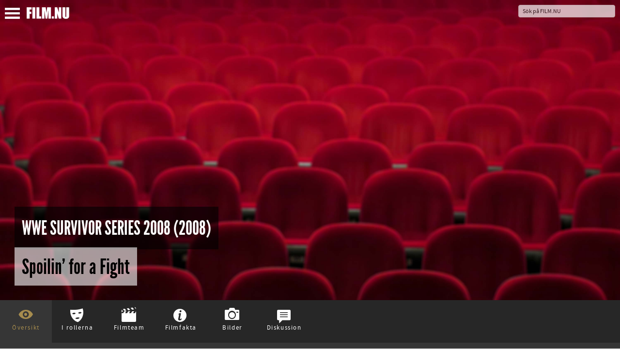

--- FILE ---
content_type: text/html; charset=UTF-8
request_url: https://film.nu/filmer/wwe-survivor-series-2008/10127551.film
body_size: 18679
content:
<!doctype html>
<html class="no-js" lang="sv">
    <head prefix="og: http://ogp.me/ns# fb: http://ogp.me/ns/fb# movie: http://ogp.me/ns/movie#">
    <meta charset="UTF-8" />
    <meta name="viewport" content="width=device-width, initial-scale=1.0, minimal-ui, user-scalable=no" />
    <meta property="fb:app_id" content="44479722804" />
    <title>WWE Survivor Series 2008 (2008) – Filmer – Film . nu</title>    <link rel="alternate" type="application/rss+xml" title="Nya Filmer – Film.nu" href="https://film.nu/rss/filmer/" />
    <link rel="alternate" type="application/rss+xml" title="Senaste Filmrecensionerna – Film.nu" href="https://film.nu/rss/filmrecensioner/" />
    <link rel="icon" sizes="16x16" href="https://film.nu/img/icons/favicon.png" type="image/png" >
    <!--[if IE]><link rel="shortcut icon" sizes="16x16" href="https://film.nu/img/icons/favicon.ico" type="image/x-icon" /><![endif]-->
    <link rel="apple-touch-icon" href="https://film.nu/img/icons/apple-touch-icon-57x57-precomposed.png" />
    <link rel="apple-touch-icon" sizes="72x72" href="https://film.nu/img/icons/apple-touch-icon-72x72-precomposed.png" />
    <link rel="apple-touch-icon" sizes="114x114" href="https://film.nu/img/icons/apple-touch-icon-114x114-precomposed.png" />
    <link rel="icon" sizes="32x32 48x48" href="https://film.nu/img/icons/windows.ico" type="image/vnd.microsoft.icon">
        <meta name="facebook-domain-verification" content="xat0kvz56e8rle76k1aunlgiy6jm5l" />
      <script type="text/javascript">
  var permalink = 'https://film.nu/filmer/wwe-survivor-series-2008/10127551.film';
  var share_title = 'WWE Survivor Series 2008';
  var twitter_user = 'filmnu';
  var fb_app_id = 44479722804;
</script>
<meta name="description" content="Survivor Series (2008) was a PPV that took place on November 23, 2008 at the TD Banknorth Garden in Boston, Massachusetts, It was presented by THQ&#039;s WWE SmackDown vs. Raw 2009. The event, the 22nd Survivor Series, featured talent from WWE&#039;s all three brands, Raw, SmackDown and ECW.  The main event was for the World Heavyweight Championship between John Cena, and the champion, Chris Jericho. Another match on the event was the SmackDown main event, which saw Edge, Vladimir Kozlov, and the champion Triple H, in a Triple Threat match for the WWE Championship. The undercard matches included The Undertaker versus The Big Show in a Casket Match and three five-on-five elimination tag team matches.">
<link rel="canonical" href="https://film.nu/filmer/wwe-survivor-series-2008/10127551.film" />
<meta property="og:title" content="WWE Survivor Series 2008 | Film.nu">
<meta property="og:type" content="movie">
<meta property="og:url" content="https://film.nu/filmer/wwe-survivor-series-2008/10127551.film">
<meta property="og:image" content="https://cdn.film.nu/img/default_wide.jpg">
<meta property="og:description" content="Survivor Series (2008) was a PPV that took place on November 23, 2008 at the TD Banknorth Garden in Boston, Massachusetts, It was presented by THQ&#039;s WWE SmackDown vs. Raw 2009. The event, the 22nd Survivor Series, featured talent from WWE&#039;s all three brands, Raw, SmackDown and ECW.  The main event was for the World Heavyweight Championship between John Cena, and the champion, Chris Jericho. Another match on the event was the SmackDown main event, which saw Edge, Vladimir Kozlov, and the champion Triple H, in a Triple Threat match for the WWE Championship. The undercard matches included The Undertaker versus The Big Show in a Casket Match and three five-on-five elimination tag team matches.">
<meta property="og:site_name" content="Film.nu">
<meta name="twitter:card" content="summary_large_image">
<meta name="twitter:site" content="@filmnu">
<meta name="twitter:title" content="WWE Survivor Series 2008 | Film.nu">
<meta name="twitter:description" content="Survivor Series (2008) was a PPV that took place on November 23, 2008 at the TD Banknorth Garden in Boston, Massachusetts, It was presented by THQ&#039;s WWE SmackDown vs. Raw 2009. The event, the 22nd Survivor Series, featured talent from WWE&#039;s all three brands, Raw, SmackDown and ECW.  The main event was for the World Heavyweight Championship between John Cena, and the champion, Chris Jericho. Another match on the event was the SmackDown main event, which saw Edge, Vladimir Kozlov, and the champion Triple H, in a Triple Threat match for the WWE Championship. The undercard matches included The Undertaker versus The Big Show in a Casket Match and three five-on-five elimination tag team matches.">
<meta name="twitter:creator" content="@filmnu">
<meta name="twitter:image:src" content="https://cdn.film.nu/img/default_wide.jpg">

            <link rel="stylesheet" href="https://film.nu/css/fonts.css" />
<link rel="stylesheet" href="https://film.nu/css/filmnu-icons.css">
<link rel="stylesheet" href="https://film.nu/css/jquery.ui.css" />
<link rel="stylesheet" href="https://film.nu/css/filmnu.css?ver=1.25" />

            <script src="https://film.nu/js/vendor/jquery/jquery.min.js"></script>
    <script src="https://film.nu/js/vendor/jquery/jquery-ui.min.js"></script>
        <script src="https://film.nu/js/vendor/bower_components/modernizr/modernizr.js"></script>
<!-- Matomo -->
<script>
  var _paq = window._paq = window._paq || [];
  _paq.push(['trackPageView']);
  _paq.push(['enableLinkTracking']);
  (function() {
    var u="//media.nu/mediastat/";
    _paq.push(['setTrackerUrl', u+'matomo.php']);
    _paq.push(['setSiteId', '2']);
    var d=document, g=d.createElement('script'), s=d.getElementsByTagName('script')[0];
    g.async=true; g.src=u+'matomo.js'; s.parentNode.insertBefore(g,s);
  })();
</script>
<!-- End Matomo Code -->
</head>
<body class="film-dark movie-page">          <script>
    window.fbAsyncInit = function() {
    	FB.init({
    		appId      : fb_app_id,
    		xfbml      : true,
    		version    : 'v2.1'
    	});
	};

    (function(d, s, id){
       var js, fjs = d.getElementsByTagName(s)[0];
       if (d.getElementById(id)) {return;}
       js = d.createElement(s); js.id = id;
       js.src = "//connect.facebook.net/sv_SE/sdk.js";
       fjs.parentNode.insertBefore(js, fjs);
    }(document, 'script', 'facebook-jssdk'));

    $(document).ready(function(){
    	$('.share_fb').click(function(e){
    		e.preventDefault();
    		FB.ui({
				method: 'share_open_graph',
				action_type: 'og.likes',
				action_properties: JSON.stringify({
					object:permalink,
				})
			}, function(response){});
		});
    });
</script>
<script>
	$(document).ready(function(){
		$('.share_twt').click(function(e){
			var twtTitle = share_title;
		    var twtUrl = permalink;
		    var twtVia = twitter_user;
		    var maxLength = 140 - (twtUrl.length + 1);
		    if (twtTitle.length > maxLength) {
		        twtTitle = twtTitle.substr(0, (maxLength - 3)) + '...';
		    }
		    var twtLink = 'https://twitter.com/intent/tweet?url=' + twtUrl + '&text=' + encodeURIComponent(twtTitle) + '&via=' + twtVia;
		    var width  = 575, height = 434, left = ($(window).width()  - width)  / 2, top = ($(window).height() - height) / 2;
		    window.open(twtLink, 'targetWindow', 'toolbar=no, location=no, status=no, menubar=no, scrollbars=yes, resizable=yes, width=' + width +  ', height=' + height + ', top=' + top + ', left=' + left);
		    return false;
		});
	});
</script>

    <div class="off-canvas-wrap docs-wrap" data-offcanvas>
        <div class="inner-wrap">
                                            <aside class="left-off-canvas-menu">
<style>img.sitelogo,img.sitemenu{height:24px;max-height:24px;top:4px;position:relative;}img.sitemenu{height:23px!important;max-height:23px!important;left:10px;}</style>
    <ul class="off-canvas-list oc-menu">
        <li><a class="exit-off-canvas"><i class="filmnu-x"><strong>Stäng</strong></i></a></li>
                        <li><a href="https://film.nu/sok-pa-film-nu/">Sök</a></li>
        <li><a href="https://film.nu/filmer/">Filmer</a></li>
        <li><a href="https://film.nu/personer/">Personer</a></li>
        <li><a href="https://film.nu/nyhet/">Nyheter</a></li>
                <li><a href="https://film.nu/filmrecensioner/">Recensioner</a></li>
        <li><a href="https://film.nu/filmfolk/">Filmfolk</a></li>
        <li><a href="https://film.nu/arkivet/">Arkiv</a></li>
                <li><a href="https://film.nu/info/">Om Film.nu</a></li>
        <li class="social-menu-heading">Följ oss</li>
        <li>                                                <span class="social-icon-link"><a target="_blank" href="https://instagram.com/filmnu/"><i class="filmnu-instagram"><strong>Instagram</strong></i></a></span>

                                                                                            <span class="social-icon-link"><a target="_blank" href="https://www.facebook.com/film.nu"><i class="filmnu-facebook"><strong>Facebook</strong></i></a></span>

                                                                <span class="social-icon-link"><a target="_blank" href="https://www.linkedin.com/company/film.nu/"><i class="filmnu-linkdin"><strong>LinkedIn</strong></i></a></span>

                                                                                                                                                        <p>Alla våra sociala kanaler <a href="https://film.nu/info/folj-oss-pa-twitter-facebook-google-plus/">hittar du här</a></p>
        </li>
    </ul>
</aside>

<nav class="tab-bar">
    <section class="left-small">
        <a class="left-off-canvas-toggle"><span><img class="sitemenu" alt="Visa meny" src="https://film.nu/img/svg/menu.svg" onerror="this.onerror=null; this.src='https://film.nu/img/svg/menu.png'"></span></a>
    </section>
    <section class="middle tab-bar-section">
        <a href="https://film.nu/"><img class="sitelogo" alt="Film.nu" src="https://film.nu/img/svg/filmnu.svg" onerror="this.onerror=null; this.src='https://film.nu/img/svg/filmnu.png'"></a>
    </section>
    <section class="right tab-bar-section">
                <form action="https://film.nu/sok-pa-film-nu/" method="get" autocomplete="off" class="hide-for-small">
                    <input id="q" type="text" placeholder="Sök på FILM.NU" name="q" autocomplete="off">
        </form>
    </section>
</nav>
                    <section class="main-section">
            <script type="application/ld+json">
{
    "@context": "http://schema.org/",
    "@type": "Movie",
    "name": "WWE Survivor Series 2008",
        "alternateName": "WWE Survivor Series 2008",    "description": "Survivor Series (2008) was a PPV that took place on November 23, 2008 at the TD Banknorth Garden in Boston, Massachusetts, It was presented by THQ&#039;s WWE SmackDown vs. Raw 2009. The event, the 22nd Survivor Series, featured talent from WWE&#039;s all three brands, Raw, SmackDown and ECW.  The main event was for the World Heavyweight Championship between John Cena, and the champion, Chris Jericho. Another match on the event was the SmackDown main event, which saw Edge, Vladimir Kozlov, and the champion Triple H, in a Triple Threat match for the WWE Championship. The undercard matches included The Undertaker versus The Big Show in a Casket Match and three five-on-five elimination tag team matches. ",
        "dateCreated": "2008",    "datePublished": "2008-11-23",    "duration": "210",    "image": "https://cdn.film.nu/img/default_wide.jpg",
                "genre": ["action",                                                                            "drama"],
                "countryOfOrigin": ["USA"],
                "productionCompany": ["World Wrestling Entertainment (WWE)"],
                "keywords": ["wrestling"],
                "actor": [{
    "@type": "Person",
    "name": "Adam Copeland",    "birthPlace": "Orangeville",    "birthDate": "1973-10-30",    "description": "Adam Joseph Copeland is a retired Canadian professional wrestler and actor, best known for his time with WWE under the ring name  ...",
        "jobTitle": "Edge",
            "sameAs": [
        "https://filmanic.com/people/adam-copeland/1023456.film",        "https://film.nu/personer/adam-copeland/1023456.film",        "https://www.imdb.com/name/nm0178581",        "https://www.themoviedb.org/person/89888"    ]},{
    "@type": "Person",
    "name": "Dave Bautista",    "birthPlace": "Washington, District of Columbia, USA",    "birthDate": "1969-01-18",    "description": "David Michael &quot;Dave&quot; Bautista, Jr. is an American mixed martial artist, bodybuilder, actor, and former professional wrestler best k ...",
        "jobTitle": "Batista",
            "sameAs": [
        "https://filmanic.com/people/dave-bautista/1023455.film",        "https://film.nu/personer/dave-bautista/1023455.film",        "https://www.imdb.com/name/nm1176985",        "https://www.themoviedb.org/person/543530"    ]},{
    "@type": "Person",
    "name": "Phillip Jack Brooks",    "birthPlace": "Chicago, Illinois, USA",    "birthDate": "1978-10-26",    "description": "Phillip Jack Brooks, better known by his ring name CM Punk, is an American professional wrestler. He is signed with WWE, where he is the ...",
        "jobTitle": "CM Punk",
            "sameAs": [
        "https://filmanic.com/people/phillip-jack-brooks/1023458.film",        "https://film.nu/personer/phillip-jack-brooks/1023458.film",                "https://www.themoviedb.org/person/565430"    ]},{
    "@type": "Person",
    "name": "Shawn Michaels",    "birthPlace": "Chandler, AZ",    "birthDate": "1965-07-22",    "description": "Michael Shawn Hickenbottom, better known by his ring name, Shawn Michaels, is an American professional wrestling personality, telev ...",
        "jobTitle": "Sig själv",
            "sameAs": [
        "https://filmanic.com/people/shawn-michaels/1023457.film",        "https://film.nu/personer/shawn-michaels/1023457.film",        "https://www.imdb.com/name/nm0382582",        "https://www.themoviedb.org/person/112219"    ]},{
    "@type": "Person",
    "name": "Paul Michael Lévesque",    "birthPlace": "Nashua, New Hampshire, USA",    "birthDate": "1969-07-27",    "description": "Paul Michael Lévesque is an American professional wrestler, actor and WWE executive, better known by his ring name Triple H, an abbrevia ...",
        "jobTitle": "Triple H",
            "sameAs": [
        "https://filmanic.com/people/paul-michael-levesque/1023447.film",        "https://film.nu/personer/paul-michael-levesque/1023447.film",        "https://www.imdb.com/name/nm0505391",        "https://www.themoviedb.org/person/115788"    ]},{
    "@type": "Person",
    "name": "John Hennigan",        "birthDate": "1979-10-03",    "description": "John Randall Hennigan is an American professional wrestler better known by his ring names John Morrison and Johnny Nitro.  Hennig ...",
        "jobTitle": "John Morrison",
            "sameAs": [
        "https://filmanic.com/people/john-hennigan/1113859.film",        "https://film.nu/personer/john-hennigan/1113859.film",                "https://www.themoviedb.org/person/237747"    ]},{
    "@type": "Person",
    "name": "Dalip Singh Rana",    "birthPlace": "Dhirana, Himachal Pradesh, Indie",    "birthDate": "1972-08-27",    "description": "Dalip Singh Rana better known by his ring name The Great Khali, is an Indian professional wrestler, actor, and powerlifter. He is ...",
        "jobTitle": "The Great Khali",
            "sameAs": [
        "https://filmanic.com/people/dalip-singh-rana/1063727.film",        "https://film.nu/personer/dalip-singh-rana/1063727.film",        "https://www.imdb.com/name/nm1724637",        "https://www.themoviedb.org/person/119154"    ]},{
    "@type": "Person",
    "name": "Chris Irvine",    "birthPlace": "Manhasset, New York, USA",    "birthDate": "1970-11-09",    "description": "Christopher Keith Irvine (born November 9, 1970) better known by his ring name Chris Jericho, is a Canadian-American inactive profession ...",
        "jobTitle": "Chris Jericho",
            "sameAs": [
        "https://filmanic.com/people/chris-irvine/1081946.film",        "https://film.nu/personer/chris-irvine/1081946.film",        "https://www.imdb.com/name/nm0410171",        "https://www.themoviedb.org/person/105656"    ]},{
    "@type": "Person",
    "name": "John Cena",    "birthPlace": "West Newbury, Massachusetts, USA",    "birthDate": "1977-04-23",    "description": "John Felix Anthony Cena (born April 23, 1977) is an American actor, rapper, and professional wrestler currently signed to WWE on its Raw ...",
        "jobTitle": "Sig själv",
            "sameAs": [
        "https://filmanic.com/people/john-cena/1012281.film",        "https://film.nu/personer/john-cena/1012281.film",        "https://www.imdb.com/name/nm1078479",        "https://www.themoviedb.org/person/56446"    ]},{
    "@type": "Person",
    "name": "Oleg Prudius",    "birthPlace": "Ukrainian SSR, Soviet Union",    "birthDate": "1979-04-27",    "description": "Oleg Aleksandrovich PrudiusÂ (Russian:Â ÐžÐ»ÐµÐ³ ÐÐ»ÐµÐºÑÐ°Ð½Ð´Ñ€Ð¾Ð²Ð¸Ñ‡ ÐŸÑ€ÑƒÐ´Ð¸ÑƒÑ;Â Ukrainian:Â ÐžÐ»ÐµÐ³ ÐžÐ»ÐµÐºÑÐ°Ð½Ð´Ñ€Ð¾Ð² ...",
        "jobTitle": "Vladimir Kozlov",
            "sameAs": [
        "https://filmanic.com/people/oleg-prudius/1142761.film",        "https://film.nu/personer/oleg-prudius/1142761.film",        "https://www.imdb.com/name/nm1294376",        "https://www.themoviedb.org/person/568546"    ]},{
    "@type": "Person",
    "name": "Mark Calaway",    "birthPlace": "Houston, TX",    "birthDate": "1965-03-24",    "description": "Mark William Calaway, better known by his ring name The Undertaker (sometimes shortened to simply Undertaker or Taker), is an Ame ...",
        "jobTitle": "The Undertaker",
            "sameAs": [
        "https://filmanic.com/people/mark-calaway/1023430.film",        "https://film.nu/personer/mark-calaway/1023430.film",        "https://www.imdb.com/name/nm0130587",        "https://www.themoviedb.org/person/87919"    ]},{
    "@type": "Person",
    "name": "Paul Wight",        "birthDate": "1972-02-08",    "description": "Paul Randall Wight, Jr. better known by his ring name Big Show, is an American professional wrestler currently signed with WWE. Wi ...",
        "jobTitle": "Big Show",
            "sameAs": [
        "https://filmanic.com/people/paul-wight/1023451.film",        "https://film.nu/personer/paul-wight/1023451.film",                "https://www.themoviedb.org/person/151042"    ]},{
    "@type": "Person",
    "name": "Randy Orton",    "birthPlace": "Knoxville, Tennessee",    "birthDate": "1980-04-01",    "description": "Randal Keith &quot;Randy&quot; Orton (born April 1, 1980) is an American professional wrestler. He is signed to WWE wrestling on its SmackDown b ...",
        "jobTitle": "Sig själv",
            "sameAs": [
        "https://filmanic.com/people/randy-orton/1023453.film",        "https://film.nu/personer/randy-orton/1023453.film",                "https://www.themoviedb.org/person/151043"    ]},{
    "@type": "Person",
    "name": "Shelton Benjamin",    "birthPlace": "Orangeburg",    "birthDate": "1975-07-09",    "description": "Shelton James Benjamin is an American professional wrestler and former amateur wrestler best known for his tenure in World Wrestli ...",
        "jobTitle": "Sig själv",
            "sameAs": [
        "https://filmanic.com/people/shelton-benjamin/1081948.film",        "https://film.nu/personer/shelton-benjamin/1081948.film",        "https://www.imdb.com/name/nm1215864",        "https://www.themoviedb.org/person/928362"    ]},{
    "@type": "Person",
    "name": "Darren Matthews",        "birthDate": "1968-05-10",    "description": "Darren Kenneth Matthews is an English professional wrestler, author and color commentator currently signed to WWE under the rin ...",
        "jobTitle": "William Regal",
            "sameAs": [
        "https://filmanic.com/people/darren-matthews/1113994.film",        "https://film.nu/personer/darren-matthews/1113994.film",                "https://www.themoviedb.org/person/543600"    ]},{
    "@type": "Person",
    "name": "Cody Runnels",    "birthPlace": "Marietta",    "birthDate": "1980-06-30",    "description": "Cody Garrett Runnels is an American professional wrestler. He currently performs for WWE under the ring name Cody Rhodes. Runnels ...",
        "jobTitle": "Cody Rhodes",
            "sameAs": [
        "https://filmanic.com/people/cody-runnels/1147720.film",        "https://film.nu/personer/cody-runnels/1147720.film",        "https://www.imdb.com/name/nm2568740",        "https://www.themoviedb.org/person/222912"    ]},{
    "@type": "Person",
    "name": "Mark Henry",    "birthPlace": "Silsbee, Texas.",    "birthDate": "1971-06-12",    "description": "Mark Henry is an American powerlifter, Olympic weightlifter, strongman, and professional wrestler who is currently signed to WWE. ...",
        "jobTitle": "Sig själv",
            "sameAs": [
        "https://filmanic.com/people/mark-henry/1023454.film",        "https://film.nu/personer/mark-henry/1023454.film",                "https://www.themoviedb.org/person/565421"    ]},{
    "@type": "Person",
    "name": "Layla El",        "birthDate": "1977-05-25",    "description": "Layla El is an English dancer, model, professional wrestler, valet, and actress. She works for World Wrestling Entertainment on ...",
        "jobTitle": "Sig själv",
            "sameAs": [
        "https://filmanic.com/people/layla-el/1160160.film",        "https://film.nu/personer/layla-el/1160160.film",                "https://www.themoviedb.org/person/216073"    ]},{
    "@type": "Person",
    "name": "Kofi Sarkodie-Mensah",    "birthPlace": "Ghana",    "birthDate": "1981-08-14",    "description": "Kofi Sarkodie-Mensah (born on August 14, 1981), is a Ghanaian American professional wrestler, better known by his ring name, Kofi Kingst ...",
        "jobTitle": "Kofi Kingston",
            "sameAs": [
        "https://filmanic.com/people/kofi-sarkodie-mensah/1160155.film",        "https://film.nu/personer/kofi-sarkodie-mensah/1160155.film",        "https://www.imdb.com/name/nm2932655",        "https://www.themoviedb.org/person/137050"    ]},{
    "@type": "Person",
    "name": "Matt Hardy",    "birthPlace": "Cameron",    "birthDate": "1974-09-23",    "description": "Matthew Moore Hardy is an American professional wrestler currently signed with Total Nonstop Action Wrestling. He is best known for his  ...",
        "jobTitle": "Sig själv",
            "sameAs": [
        "https://filmanic.com/people/matt-hardy/1107976.film",        "https://film.nu/personer/matt-hardy/1107976.film",        "https://www.imdb.com/name/nm0362709",        "https://www.themoviedb.org/person/90028"    ]},{
    "@type": "Person",
    "name": "Ron Killings",        "birthDate": "1972-01-19",    "description": "Ronnie Aaron Killings is an American professional wrestler and rapper, best known by his ring name, R-Truth, who is currently signe ...",
        "jobTitle": "R-Truth",
            "sameAs": [
        "https://filmanic.com/people/ron-killings/1160157.film",        "https://film.nu/personer/ron-killings/1160157.film",                "https://www.themoviedb.org/person/226502"    ]},{
    "@type": "Person",
    "name": "Oscar Gutierrez Rubio",        "birthDate": "1974-12-11",    "description": "Oscar Gutierrez (born December 11, 1974) is a Mexican American professional wrestler in World Wrestling Entertainment. In WWE, Gutierr ...",
        "jobTitle": "Rey Mysterio",
            "sameAs": [
        "https://filmanic.com/people/oscar-gutierrez-rubio/1107226.film",        "https://film.nu/personer/oscar-gutierrez-rubio/1107226.film",                "https://www.themoviedb.org/person/568555"    ]},{
    "@type": "Person",
    "name": "Jayson Paul",        "birthDate": "1984-12-10",    "description": "Jayson Anthony Paul is an American professional wrestler better known by the ring name JTG. He gained notoriety in WWE as part of t ...",
        "jobTitle": "JTG",
            "sameAs": [
        "https://filmanic.com/people/jayson-paul/1113861.film",        "https://film.nu/personer/jayson-paul/1113861.film",                "https://www.themoviedb.org/person/575750"    ]},{
    "@type": "Person",
    "name": "Shad Gaspard",        "birthDate": "1981-01-13",    "description": "Shad Gaspard is an American professional wrestler of Haitian and Curaçaon descent. He is currently signed with Inoki Genome Feder ...",
        "jobTitle": "Sig själv",
            "sameAs": [
        "https://filmanic.com/people/shad-gaspard/1113862.film",        "https://film.nu/personer/shad-gaspard/1113862.film",                "https://www.themoviedb.org/person/973644"    ]},{
    "@type": "Person",
    "name": "John Layfield",        "birthDate": "1966-11-29",    "description": "John Charles Layfield is an American retired professional wrestler and current wrestling commentator/host for WWE, where he perform ...",
        "jobTitle": "JBL",
            "sameAs": [
        "https://filmanic.com/people/john-layfield/1107325.film",        "https://film.nu/personer/john-layfield/1107325.film",                "https://www.themoviedb.org/person/1170013"    ]},{
    "@type": "Person",
    "name": "Glenn Thomas Jacobs",    "birthPlace": "Madrid, Spain",    "birthDate": "1967-04-26",    "description": "Glenn Thomas Jacobs (born in Torrejon de Ardoz, Madrid, April 26, 1967) is a Spanish born-American professional wrestler and actor bette ...",
        "jobTitle": "Kane",
            "sameAs": [
        "https://filmanic.com/people/glenn-thomas-jacobs/1023444.film",        "https://film.nu/personer/glenn-thomas-jacobs/1023444.film",        "https://www.imdb.com/name/nm0414417",        "https://www.themoviedb.org/person/61903"    ]},{
    "@type": "Person",
    "name": "Hassan Hamin Assad",        "birthDate": "1973-10-28",    "description": "Hassan Hamin Assad (born Alvin Burke, Jr.), better known by his ring name Montel Vontavious Porter (MVP), is an American profess ...",
        "jobTitle": "MVP",
            "sameAs": [
        "https://filmanic.com/people/hassan-hamin-assad/1113873.film",        "https://film.nu/personer/hassan-hamin-assad/1113873.film",                "https://www.themoviedb.org/person/1202307"    ]},{
    "@type": "Person",
    "name": "Mike Mizanin",        "birthDate": "1980-10-08",    "description": "Michael &quot;Mike&quot; Gregory Mizanin is an American professional wrestler, reality television star, media personality, and actor better known  ...",
        "jobTitle": "The Miz",
            "sameAs": [
        "https://filmanic.com/people/mike-mizanin/1081945.film",        "https://film.nu/personer/mike-mizanin/1081945.film",                "https://www.themoviedb.org/person/237740"    ]},{
    "@type": "Person",
    "name": "Elizabeth Carolan",        "birthDate": "1980-11-24",    "description": "Elizabeth &quot;Beth&quot; Kocianski Carolan is an American professional wrestler, better known by her ring name Beth Phoenix. She is best kno ...",
        "jobTitle": "Beth Phoenix",
            "sameAs": [
        "https://filmanic.com/people/elizabeth-carolan/1160162.film",        "https://film.nu/personer/elizabeth-carolan/1160162.film",                "https://www.themoviedb.org/person/568541"    ]},{
    "@type": "Person",
    "name": "Mickie James",        "birthDate": "1979-08-31",    "description": "Mickie Laree James is an American professional wrestler and singer, signed to Total Nonstop Action Wrestling (TNA), where she is  ...",
        "jobTitle": "Sig själv",
            "sameAs": [
        "https://filmanic.com/people/mickie-james/1160164.film",        "https://film.nu/personer/mickie-james/1160164.film",                "https://www.themoviedb.org/person/210905"    ]},{
    "@type": "Person",
    "name": "Barbie Blank",    "birthPlace": "Jacksonville, Florida",    "birthDate": "1987-01-15",    "description": "Barbara &quot;Barbie&quot; Jean Blank is an American model, professional wrestler, and professional wrestling valet best known for her time ...",
        "jobTitle": "Kelly Kelly",
            "sameAs": [
        "https://filmanic.com/people/barbie-blank/1160163.film",        "https://film.nu/personer/barbie-blank/1160163.film",        "https://www.imdb.com/name/nm2091325",        "https://www.themoviedb.org/person/565424"    ]},{
    "@type": "Person",
    "name": "Candice Michelle",                "jobTitle": "Sig själv",
            "sameAs": [
        "https://filmanic.com/people/candice-michelle/1183672.film",        "https://film.nu/personer/candice-michelle/1183672.film",                "https://www.themoviedb.org/person/216075"    ]},{
    "@type": "Person",
    "name": "Jillian Hall",                "jobTitle": "Sig själv",
            "sameAs": [
        "https://filmanic.com/people/jillian-hall/1215331.film",        "https://film.nu/personer/jillian-hall/1215331.film",                "https://www.themoviedb.org/person/238336"    ]},{
    "@type": "Person",
    "name": "Michelle McCool",    "birthPlace": "Palatka, Florida",    "birthDate": "1980-01-25",    "description": "Michelle Leigh McCool, is an American professional wrestler who is best known for her time in WWE. She is a former two-time WWE Diva ...",
        "jobTitle": "Sig själv",
            "sameAs": [
        "https://filmanic.com/people/michelle-mccool/1160158.film",        "https://film.nu/personer/michelle-mccool/1160158.film",                "https://www.themoviedb.org/person/216077"    ]},{
    "@type": "Person",
    "name": "Lisa Marie Varon",        "birthDate": "1971-02-10",    "description": "Lisa Marie Varon is an American professional wrestler, former bodybuilder and fitness competitor. Varon is best known for her time ...",
        "jobTitle": "Victoria",
            "sameAs": [
        "https://filmanic.com/people/lisa-marie-varon/1119064.film",        "https://film.nu/personer/lisa-marie-varon/1119064.film",                "https://www.themoviedb.org/person/182214"    ]},{
    "@type": "Person",
    "name": "Maryse Ouellet",                "jobTitle": "Sig själv",
            "sameAs": [
        "https://filmanic.com/people/maryse-ouellet/1160161.film",        "https://film.nu/personer/maryse-ouellet/1160161.film",                "https://www.themoviedb.org/person/238337"    ]},{
    "@type": "Person",
    "name": "Maria Kanellis",    "birthPlace": "Ottawa",    "birthDate": "1982-02-25",    "description": "Mary &quot;Maria&quot; Louise Kanellis is an American singer-songwriter, actress, model, and professional wrestler, also known simply as Ma ...",
        "jobTitle": "Sig själv",
            "sameAs": [
        "https://filmanic.com/people/maria-kanellis/1221121.film",        "https://film.nu/personer/maria-kanellis/1221121.film",        "https://www.imdb.com/name/nm1675780",        "https://www.themoviedb.org/person/216076"    ]},{
    "@type": "Person",
    "name": "Natalie Neidhart",    "birthPlace": "Calgary",    "birthDate": "1982-05-27",    "description": "Natalie &quot;Nattie&quot; Katherine Neidhart is a Canadian professional wrestler and model. She works for WWE under the ring name Nataly ...",
        "jobTitle": "Natalya",
            "sameAs": [
        "https://filmanic.com/people/natalie-neidhart/1168461.film",        "https://film.nu/personer/natalie-neidhart/1168461.film",        "https://www.imdb.com/name/nm2725321",        "https://www.themoviedb.org/person/238335"    ]}],
                "director": [{
    "@type": "Person",
    "name": "Kevin Dunn",                    "jobTitle": "Regiss&amp;ouml;r",
        "sameAs": [
        "https://filmanic.com/people/kevin-dunn/1107338.film",        "https://film.nu/personer/kevin-dunn/1107338.film",                "https://www.themoviedb.org/person/1061603"    ]}],
                    "thumbnailUrl": "https://cdn.film.nu/img/default_wide.jpg",    "sameAs": ["https://film.nu/filmer/wwe-survivor-series-2008/10127551.film",        "https://filmanic.com/movies/wwe-survivor-series-2008/10127551.film",        "https://www.imdb.com/title/tt1315059",        "https://www.themoviedb.org/movie/218949"]
}
</script>
<div class="backdrop-holder" style="background: url(https://cdn.film.nu/img/default_wide.jpg) no-repeat top center, url(https://cdn.film.nu/img/default_wide.jpg) no-repeat center center; -webkit-background-size: cover; -moz-background-size: cover; -o-background-size: cover; background-size: cover;">
				<div class="header-article">
    	<h1 itemprop="name"><span>WWE Survivor Series 2008 (2008)</span></h1>    	<h2 itemprop="headline"><span>Spoilin' for a Fight</span></h2>    	    </div>
        </div>


      <div id="small-header" class="backdrop-holder-small" style="background: url(https://cdn.film.nu/img/default_wide.jpg) no-repeat top center; -webkit-background-size: cover; -moz-background-size: cover; -o-background-size: cover; background-size: cover;">
				<div class="header-article-small">
    	<h1><span>WWE Survivor Series 2008 (2008)</span></h1>    	<h2><span>Spoilin' for a Fight</span></h2>    	    </div>
        </div>
	<div class="header-small-headline"><h2>Spoilin' for a Fight</h2></div>
  <div id="movie_top" class="movie-content">
    <div class="movie-nav">
      <ul>
                  <li class="movie_tab" data-bind="click: function(data) { content('movie') }, css: { active: content() == 'movie' }"><i class="pre-icon filmnu-about"></i><span>Översikt</span></li>

                          <li class="movie_tab" data-bind="click: function(data) { content('cast') }, css: { active: content() == 'cast' }"><i class="pre-icon filmnu-mask"></i><span>I rollerna</span></li>

                          <li class="movie_tab" data-bind="click: function(data) { content('crew') }, css: { active: content() == 'crew' }"><i class="pre-icon filmnu-clapper"></i><span>Filmteam</span></li>

                          <li class="movie_tab" data-bind="click: function(data) { content('moviefacts') }, css: { active: content() == 'moviefacts' }"><i class="pre-icon filmnu-info"></i><span>Filmfakta</span></li>

                                  <li class="movie_tab" data-bind="click: function(data) { content('images') }, css: { active: content() == 'images' }"><i class="pre-icon filmnu-camera"></i><span>Bilder</span></li>

                                  <li class="movie_tab" data-bind="click: function(data) { content('comments') }, css: { active: content() == 'comments' }"><i class="pre-icon filmnu-comment"></i><span>Diskussion</span></li>

              </ul>
    </div>
    <div class="content">
            <div id="movie" class="tab-content" data-bind="visible: content() == 'movie'">
            <style>
.banner-credit { padding-left: 15px; max-width: 40% !important; }
.banner-credit-small { margin-top: 20px; margin-bottom: 30px; }
.banner-credit-small span { font-style: italic; }
@media screen and (max-width:1090px) { .banner-credit { display: none; } }
.switch_site, .banner-credit p, .banner-credit-small p {width:-webkit-min-content;width:-moz-min-content;width:min-content;padding:2px 6px 1px;border:solid 1px #bbb;}.switch_site a{white-space:nowrap;font-family:SourceSansProRegular;color:white!important;font-size:0.8rem!important;border:none!important;}.switch_site a:hover{border:none!important;}.switch_site i{vertical-align:middle;top:-1px;position:relative;padding-right:2px;}
.banner-credit p, .banner-credit-small p { margin-top: 5px; width: 100% !important; font-size: 12px !important; }
.banner-credit a, .banner-credit-small a { font-size: 12px !important; color: white !important; }
</style>

                        <p class="switch_site"><a href="https://filmanic.com/movies/wwe-survivor-series-2008/10127551.film"><i class="filmnu-globe"></i> View this page in English on Filmanic</a></p>
                <div class="article">
                    <div class="genres">
                                                                                                                    <span><a href="https://film.nu/genre/action/3567657/" data-tooltip data-width="150" class="has-tip" title="Hitta fler filmer inom action-genren"><span class="label">Action</span></a></span>
                                                                                                                                                                            <span><a href="https://film.nu/genre/drama/3567660/" data-tooltip data-width="150" class="has-tip" title="Hitta fler filmer inom drama-genren"><span class="label">Drama</span></a></span>
                                                                                          </div>
                                                        <div>
                              <p>Survivor Series (2008) was a PPV that took place on November 23, 2008 at the TD Banknorth Garden in Boston, Massachusetts, It was presented by THQ's WWE SmackDown vs. Raw 2009. The event, the 22nd Survivor Series, featured talent from WWE's all three brands, Raw, SmackDown and ECW.  The main event was for the World Heavyweight Championship between John Cena, and the champion, Chris Jericho. Another match on the event was the SmackDown main event, which saw Edge, Vladimir Kozlov, and the champion Triple H, in a Triple Threat match for the WWE Championship. The undercard matches included The Undertaker versus The Big Show in a Casket Match and three five-on-five elimination tag team matches.</p>
                            </div>
                                                          </div>
        <div class="clear">&nbsp;</div>
                                <div class="share">
		<button class="facebook share_fb"><i class="filmnu-facebook"></i><span><u class="hide-for-small">Dela på Facebook</u><u class="show-for-small">Dela</u></span></button>
			<button class="twitter share_twt"><i class="filmnu-twitter"></i><span><u class="hide-for-small">Dela på Twitter</u><u class="show-for-small">Dela</u></span></button>
	</div>

                <div id="coohl">
            <h3><a href="https://film.nu/nyhet/">Listor &amp; Nyheter</a></h3><ul class="content-block-3">
  	  	   	  <li><a class="th" style="background: url(https://film.nu/nyhet/wp-content/uploads/2025/05/murderbot-alexander-skarsgard.jpg) no-repeat center center; background-size: cover;" href="https://film.nu/nyhet/alexander-skarsgard-vacker-starka-kanslor-som-murderbot/"><div class="teaser hide-for-touch">Alexander Skarsgårds tolkning av Murderbot i Apples nya sci-fi-serie har väckt starka reaktioner – från hyllningar till försiktig skepsis.
... (Alexander Skarsgård i “Murderbot”, som har premiär 16 maj 2025 på Apple TV+. Foto: Apple)</div><img loading="lazy" src="https://film.nu/nyhet/wp-content/uploads/2025/05/murderbot-alexander-skarsgard.jpg" alt="Alexander Skarsgård i “Murderbot”, som har premiär 16 maj 2025 på Apple TV+. Foto: Apple"><span class="th_title">Ny sci-fi-serie: Alexander Skarsgård väcker starka känslor som “Murderbot”</span></a></li>
  	  	  	  	  	  	   	  <li><a class="th" style="background: url(https://film.nu/nyhet/wp-content/uploads/2025/05/mission-impossible-final.jpg) no-repeat center center; background-size: cover;" href="https://film.nu/nyhet/basta-nya-filmerna-pa-bio-i-maj-2025/"><div class="teaser hide-for-touch">I maj 2025 får den bisarra skräckkomedin “Death of a Unicorn” med Paul Rudd och Jenna Ortega premiär på bio. Bland andra premiärer märks “Hu... (Tom Cruise spelar Ethan Hunt i “Mission: Impossible &amp;#8211; The Final Reckoning”. Foto: Paramount Pictures/Skydance)</div><img loading="lazy" src="https://film.nu/nyhet/wp-content/uploads/2025/05/mission-impossible-final.jpg" alt="Tom Cruise spelar Ethan Hunt i “Mission: Impossible &amp;#8211; The Final Reckoning”. Foto: Paramount Pictures/Skydance"><span class="th_title">Bäst på bio just nu: Här är de viktigaste filmpremiärerna i maj 2025</span></a></li>
  	  	  	  	  	  	   	  <li><a class="th" style="background: url(https://film.nu/nyhet/wp-content/uploads/2025/04/grona-linjen.jpg) no-repeat center center; background-size: cover;" href="https://film.nu/nyhet/veckans-basta-nya-filmer-och-tv-serier-vecka-17-2025/"><div class="teaser hide-for-touch">Det blir mycket dokumentär på bio den här veckan – “Zlatans näsa”, “Gröna linjen” och “Dialogpolisen” får alla premiär fredag 25 april. På s... (Gröna linjen. Foto via Lucky Dogs)</div><img loading="lazy" src="https://film.nu/nyhet/wp-content/uploads/2025/04/grona-linjen.jpg" alt="Gröna linjen. Foto via Lucky Dogs"><span class="th_title">Film och TV – Vecka 17 2025: Din guide till veckans bästa premiärer • Se alla trailers här</span></a></li>
  	  	  	  	  	  	   	  <li><a class="th" style="background: url(https://film.nu/nyhet/wp-content/uploads/2025/04/ann-marie-valjer-gladje.jpg) no-repeat center center; background-size: cover;" href="https://film.nu/nyhet/veckans-basta-nya-filmer-och-tv-serier-vecka-16-2025/"><div class="teaser hide-for-touch">“The Penguin Lessons”, där Björn Gustafsson spelar mot Steve Coogan – och en pingvin – går upp på bio i helgen. På streaming märks andra säs... (Mia Skäringer i “Ann-Marie väljer glädje”. Foto: Filip Stankovic/SVT.)</div><img loading="lazy" src="https://film.nu/nyhet/wp-content/uploads/2025/04/ann-marie-valjer-gladje.jpg" alt="Mia Skäringer i “Ann-Marie väljer glädje”. Foto: Filip Stankovic/SVT."><span class="th_title">Film och TV – Vecka 16 2025: Din guide till veckans bästa premiärer • Se alla trailers här</span></a></li>
  	  	  	  	  	  	   	  <li><a class="th" style="background: url(https://film.nu/nyhet/wp-content/uploads/2025/04/your-friends-neighbors.jpg) no-repeat center center; background-size: cover;" href="https://film.nu/nyhet/veckans-basta-nya-filmer-och-tv-serier-vecka-15-2025/"><div class="teaser hide-for-touch">En av veckans snackisar på streaming är “Your Friends and Neighbors” med Jon Hamm i huvudrollen. “Hacks” är tillbaka med sin fjärde säsong, ... (Jon Hamm i Your Friends and Neighbors på Apple TV+. Foto: Apple.)</div><img loading="lazy" src="https://film.nu/nyhet/wp-content/uploads/2025/04/your-friends-neighbors.jpg" alt="Jon Hamm i Your Friends and Neighbors på Apple TV+. Foto: Apple."><span class="th_title">Film och TV – Vecka 15 2025: Din guide till veckans bästa premiärer • Se alla trailers här</span></a></li>
  	  	  	  	  	  	   	  <li><a class="th" style="background: url(https://film.nu/nyhet/wp-content/uploads/2025/04/alla-alskar-touda.jpg) no-repeat center center; background-size: cover;" href="https://film.nu/nyhet/veckans-basta-nya-filmer-och-tv-serier-vecka-14-2025/"><div class="teaser hide-for-touch">På bio får “A Minecraft Movie” premiär tillsammans med “Alla älskar Touda”. På streaming är två av nyheterna miniserien “Dying for Sex” och ... (Nisrin Erradi i “Alla älskar Touda”. Foto via TriArt Film.)</div><img loading="lazy" src="https://film.nu/nyhet/wp-content/uploads/2025/04/alla-alskar-touda.jpg" alt="Nisrin Erradi i “Alla älskar Touda”. Foto via TriArt Film."><span class="th_title">Film och TV – Vecka 14 2025: Din guide till veckans bästa premiärer • Se alla trailers här</span></a></li>
  	  	  	  	</ul>

        </div>
                        <div id="svagerpolitik_external">
                        <h3><a href="https://svagerpolitik.se/">Politik från hela världen på Svågerpolitik.se</a></h3><ul class="content-block-3">
  	  	   	  <li><a class="th" style="background: url(https://svagerpolitik.se/files/2025/12/vastbanken.jpg) no-repeat center center; background-size: cover;" href="https://svagerpolitik.se/0003386/nyhetsbrevet-usa-satter-press-pa-modell-ny-barriar-pa-vastbanken-och-valrysare-i-honduras/"><div class="teaser hide-for-touch">Hon anklagas för att ha smugglat ut en gängledare ur fängelse och för att arrangera “knarkfester” åt det ökända syndikatet Tren de Aragua. M... (En palestinsk pojke och en israelisk soldat vid en tidigare konstruerad barriär på Västbanken. Bilden är från 2004. Foto: Justin McIntosh via Wikimedia Commons. (CC BY 2.0) )</div><img loading="lazy" src="https://svagerpolitik.se/files/2025/12/vastbanken.jpg" alt="En palestinsk pojke och en israelisk soldat vid en tidigare konstruerad barriär på Västbanken. Bilden är från 2004. Foto: Justin McIntosh via Wikimedia Commons. (CC BY 2.0) "><span class="th_title">Nyhetsbrevet: USA sätter press på modell, ny barriär på Västbanken – och valrysare i Honduras</span></a></li>
  	  	  	  	  	  	   	  <li><a class="th" style="background: url(https://svagerpolitik.se/files/2025/11/gruva-kongo-kinshasa.jpg) no-repeat center center; background-size: cover;" href="https://svagerpolitik.se/0003363/nyhetsbrevet-den-grona-omstallningens-blodiga-pris-och-valtider-i-latinamerika/"><div class="teaser hide-for-touch">I de fina salongerna i Belém misslyckades världens ledare att enas om en utfasning av fossila bränslen. Samtidigt, i en kollapsad gruva i Ko... (Panik utbröt vid en koboltgruva i Kongo-Kinshasa efter att en bro rasat. Bilden visar en annan gruva i landet som utvinner coltan, en mineral som används i bland annat mobiltelefoner. Foto: MONUSCO via Wikimedia Commons (CC BY-SA 2.0) )</div><img loading="lazy" src="https://svagerpolitik.se/files/2025/11/gruva-kongo-kinshasa.jpg" alt="Panik utbröt vid en koboltgruva i Kongo-Kinshasa efter att en bro rasat. Bilden visar en annan gruva i landet som utvinner coltan, en mineral som används i bland annat mobiltelefoner. Foto: MONUSCO via Wikimedia Commons (CC BY-SA 2.0) "><span class="th_title">Nyhetsbrevet: Den gröna omställningens blodiga pris – och valtider i Latinamerika</span></a></li>
  	  	  	  	  	  	   	  <li><a class="th" style="background: url(https://svagerpolitik.se/files/2025/11/kungen-silvia-cop30.jpg) no-repeat center center; background-size: cover;" href="https://svagerpolitik.se/0003333/nyhetsbrevet-biya-starmer-och-trump-ledare-under-press-i-tre-varldsdelar/"><div class="teaser hide-for-touch">Ö-nationer kräver besked på COP30, Labour skakar av kupp­rykten, världens äldste president svors in igen vid 92 – och i Irak testade väljarn... (Brasiliens president Luiz Inácio Lula da Silva tillsammans med kung Carl XVI Gustaf och drottning Silvia under den officiella mottagningen av delegationscheferna på klimattoppmötet COP30 i Belém. Foto: Ricardo Stuckert / PR via Wikimedia Commons (CC BY-SA 4.0) )</div><img loading="lazy" src="https://svagerpolitik.se/files/2025/11/kungen-silvia-cop30.jpg" alt="Brasiliens president Luiz Inácio Lula da Silva tillsammans med kung Carl XVI Gustaf och drottning Silvia under den officiella mottagningen av delegationscheferna på klimattoppmötet COP30 i Belém. Foto: Ricardo Stuckert / PR via Wikimedia Commons (CC BY-SA 4.0) "><span class="th_title">Nyhetsbrevet: Biya, Starmer och Trump – ledare under press i tre världsdelar</span></a></li>
  	  	  	  	</ul>

        </div>
                        <div id="media_nu_external">
                        <h3><a href="https://media.nu/">Senaste nytt från Media.nu</a></h3><ul class="content-block-3">
  	  	   	  <li><a class="th" style="background: url(https://media.nu/wp-content/blogs.dir/1/files/2026/01/google-search-mobil-dator-scaled.jpg) no-repeat center center; background-size: cover;" href="https://media.nu/0014013/nyhetsbrevet-sa-overlever-journalistiken-nar-soktrafiken-rasar/"><div class="teaser hide-for-touch">Trafiken till nyhetssajter väntas minska med 40 procent när chatbotar ersätter sökmotorer. Är redaktionerna redo för “Google zero”? I Iran t... (Nya knep krävs när söktrafiken från Google minskar. Foto: Shutter Speed / Unsplash)</div><img loading="lazy" src="https://media.nu/wp-content/blogs.dir/1/files/2026/01/google-search-mobil-dator-scaled.jpg" alt="Nya knep krävs när söktrafiken från Google minskar. Foto: Shutter Speed / Unsplash"><span class="th_title">Nyhetsbrevet: Så överlever journalistiken när söktrafiken rasar</span></a></li>
  	  	  	  	  	  	   	  <li><a class="th" style="background: url(https://media.nu/wp-content/blogs.dir/1/files/2025/12/google-kontor-scaled.jpg) no-repeat center center; background-size: cover;" href="https://media.nu/0013996/vanligt-med-fel-i-ai-svar-google-blir-inte-alltid-ratt/"><div class="teaser hide-for-touch">Google hävdar att man kan leverera “pålitlig och högkvalitativ information” – ändå blir det fel i AI-svaren från sökjätten. Bolaget sticker ... (Googles högkvarter i Mountain View, Kalifornien. Foto: The Pancake of Heaven! via Wikimedia Commons (CC BY-SA 4.0) )</div><img loading="lazy" src="https://media.nu/wp-content/blogs.dir/1/files/2025/12/google-kontor-scaled.jpg" alt="Googles högkvarter i Mountain View, Kalifornien. Foto: The Pancake of Heaven! via Wikimedia Commons (CC BY-SA 4.0) "><span class="th_title">Vanligt med fel i AI-svar – Google: “Blir inte alltid rätt”</span></a></li>
  	  	  	  	  	  	   	  <li><a class="th" style="background: url(https://media.nu/wp-content/blogs.dir/1/files/2025/12/karlsten-google.jpg) no-repeat center center; background-size: cover;" href="https://media.nu/0013829/googles-ai-havdar-att-emanuel-karlsten-star-bakom-media-nu-etablerad-sanning/"><div class="teaser hide-for-touch">Det kommer fler och fler rapporter om fel i Googles AI-översikter.
När Media.nu:s redaktör frågade vem som står bakom den egna sajten blev ... (Googles AI-läge påstår att Emanuel Karlsten står bakom Media.nu. Foto: Johan Lindqvist (bilden är beskuren), skärmdump från Google. Montage: Media.nu.)</div><img loading="lazy" src="https://media.nu/wp-content/blogs.dir/1/files/2025/12/karlsten-google.jpg" alt="Googles AI-läge påstår att Emanuel Karlsten står bakom Media.nu. Foto: Johan Lindqvist (bilden är beskuren), skärmdump från Google. Montage: Media.nu."><span class="th_title">Googles AI hävdar att Emanuel Karlsten står bakom Media.nu: “Etablerad sanning”</span></a></li>
  	  	  	  	</ul>

        </div>
                                <div id="coohl_external">
                        <h3><a href="https://coohl.se/">Kolla på video hos Coohl.se</a></h3><ul class="content-block-3">
  	  	   	  <li><a class="th" style="background: url(https://coohl.se/wp-content/uploads/2022/02/coffee-research.jpg) no-repeat center center; background-size: cover;" href="https://coohl.se/4337/kaffe-bra-eller-daligt-se-alla-kaffestudier-pa-din-fikapaus/"><div class="teaser hide-for-touch">Kaffe är dåligt för dig! Kaffe är bra för din hälsa! Fördelarna och nackdelarna med att dricka kaffe diskuteras ofta och högljutt. Otaliga s... (Är kaffe bra eller dåligt för dig? Foto: Nathan Dumlao / Unsplash)</div><img loading="lazy" src="https://coohl.se/wp-content/uploads/2022/02/coffee-research.jpg" alt="Är kaffe bra eller dåligt för dig? Foto: Nathan Dumlao / Unsplash"><span class="th_title">Kaffe – bra eller dåligt? Se alla kaffestudier på din fikapaus</span></a></li>
  	  	  	  	  	  	   	  <li><a class="th" style="background: url(https://coohl.se/wp-content/uploads/2021/09/kattkafeer-hela-varlden.jpg) no-repeat center center; background-size: cover;" href="https://coohl.se/3976/20-mysiga-kattkafeer-over-hela-varlden/"><div class="teaser hide-for-touch">Vad sägs om att dela en kaffe med en katt? Konceptet, som går ut på att man kan kela med katter samtidigt som man tar en fika, är mycket pop... (Kattkaféer har blivit populära över hela världen. Foto: Reba Spike / Unsplash)</div><img loading="lazy" src="https://coohl.se/wp-content/uploads/2021/09/kattkafeer-hela-varlden.jpg" alt="Kattkaféer har blivit populära över hela världen. Foto: Reba Spike / Unsplash"><span class="th_title">20 mysiga kattkaféer över hela världen</span></a></li>
  	  	  	  	  	  	   	  <li><a class="th" style="background: url(https://coohl.se/wp-content/uploads/2021/10/film-set.jpg) no-repeat center center; background-size: cover;" href="https://coohl.se/4216/18-kanda-skadespelare-i-reklamfilmer-fran-1990-talet/"><div class="teaser hide-for-touch">De är superkända nu, men på 1990-talet kände inte alla till vilka de var. Visste du att Tina Fey, Stephen Colbert och Amy Adams alla gjorde ... (Filminspelning. Foto: Jakob Owens / Unsplash)</div><img loading="lazy" src="https://coohl.se/wp-content/uploads/2021/10/film-set.jpg" alt="Filminspelning. Foto: Jakob Owens / Unsplash"><span class="th_title">18 kända skådespelare i reklamfilmer från 1990-talet</span></a></li>
  	  	  	  	</ul>

        </div>
                        <div id="news">
          <h3>Pärlor från arkivet</h3><ul class="content-block-3">
						  <li><a class="th" style="background-image: url(https://cdn.film.nu/img/lasse_aberg_1999_med.jpg);" href="https://film.nu/arkiv/id/341/"><div class="teaser hide-for-touch">För 40 år sedan, 1980, hade den första &quot;Sällskapsresan&quot; premiär. För lite mer än 20 år sedan träffade Film.nu upphovsmannen Lasse Åberg  ...</div><img loading="lazy" src="https://cdn.film.nu/img/lasse_aberg_1999_med.jpg"><span class="th_title">Möt Lasse Åberg: 40-årsjubileum för Sällskapsresan</span></a></li>
  	  	  	  	  							  <li><a class="th" style="background-image: url(https://cdn.film.nu/img/gena_rowlands_213_153.jpg);" href="https://film.nu/arkiv/id/266/"><div class="teaser hide-for-touch">Flashback 20 år till Stockholms filmfestival 1998, där Film.nu träffade Gena Rowlands!
Den amerikanska indie-drottningen var tidigt ute ...</div><img loading="lazy" src="https://cdn.film.nu/img/gena_rowlands_213_153.jpg"><span class="th_title">Gena Rowlands: Fruktansvärt kul att klå upp grabbar</span></a></li>
  	  	  	  	  							  <li><a class="th" style="background-image: url(https://cdn.film.nu/img/ny126.jpg);" href="https://film.nu/nyheter/130/gael-garcia-bernal-vill-inte-vara-beroende-av-pengar/"><div class="teaser hide-for-touch">“Jag tror på att man ibland inte ska fråga om tillåtelse, utan bara hitta ett sätt att göra det på – ta kameran och börja filma!”. Film. ...</div><img loading="lazy" src="https://cdn.film.nu/img/ny126.jpg"><span class="th_title">Gael García Bernal: Filma först, fråga sen</span></a></li>
  	  	  	  	  							  <li><a class="th" style="background-image: url(https://cdn.film.nu/img/nyh1060_350_2.jpg);" href="https://film.nu/nyheter/78/inget-bongbong-i-bond/"><div class="teaser hide-for-touch">“Jag skäms så för att jag inte kan prata svenska med er”, sa Eva Green när hon var på besök i Sverige (den franska skådespelaren har en  ...</div><img loading="lazy" src="https://cdn.film.nu/img/nyh1060_350_2.jpg"><span class="th_title">Eva Green: Inget “bong-bong” i Bond</span></a></li>
  	  	  	  	  							  <li><a class="th" style="background-image: url(https://cdn.film.nu/img/hugh2_350.jpg);" href="https://film.nu/nyheter/1/hugh-grant-vill-vara-privat/"><div class="teaser hide-for-touch">“Den här kändisgrejen, jag tror att man kan välja att sluta med den och bli en normal, civiliserad människa”. Film.nu träffade den britt ...</div><img loading="lazy" src="https://cdn.film.nu/img/hugh2_350.jpg"><span class="th_title">Hugh Grant: Man kan bli en normal, civiliserad människa</span></a></li>
  	  	  	  	  							  <li><a class="th" style="background-image: url(https://cdn.film.nu/img/schyffert-gustafsson-killingganget_m.jpg);" href="https://film.nu/arkiv/id/315/"><div class="teaser hide-for-touch">“Torsk på Tallinn” började med en suparresa till Dalarna – “som en kickoff”, sa Henrik Schyffert när vi träffade honom och resten av Kil ...</div><img loading="lazy" src="https://cdn.film.nu/img/schyffert-gustafsson-killingganget_m.jpg"><span class="th_title">Killing-gänget: 20-årsjubileum för “En liten film”</span></a></li>
  	  	  	  	  	</ul>

        </div>
                                  <h3>Du kanske också är intresserad av</h3><ul class="content-block-3">
        <li><a class="th" style="background-image: url(    https://film.nu/img/placeholders/800x450/1.jpg);" href="https://film.nu/filmer/foxcatcher/10112633.film"><div class="teaser hide-for-touch">Baserad på verkliga händelser berättar Foxcatcher den mörka och fascinerande berättelsen om den osannolika och tragiska relationen mella ...</div><img loading="lazy" src="https://image.tmdb.org/t/p/w780/uyXeLjrzFQK24ebWDTTHRN1OLg0.jpg"><span class="th_title">Foxcatcher</span></a></li>
              <li><a class="th" style="background-image: url(    https://film.nu/img/placeholders/800x450/2.jpg);" href="https://film.nu/filmer/rollerball/10121612.film"><div class="teaser hide-for-touch">En extremsportsälskare, Jonathan Cross, rekryteras för att ingå i ett team i Rollerball: ett spel där deltagarna spelar med livet som in ...</div><img loading="lazy" src="https://image.tmdb.org/t/p/w780/xnBZxfqR6EqbrIyb3yfU1w90n6q.jpg"><span class="th_title">Rollerball</span></a></li>
              <li><a class="th" style="background-image: url(    https://film.nu/img/placeholders/800x450/3.jpg);" href="https://film.nu/filmer/doa-dead-or-alive/10117197.film"><div class="teaser hide-for-touch">Tina, Christie och Kasumi mottar på mystiskt sätt inbjudningar till Dead or Alive, en topphemlig fight-battle på en isolerad tropisk ö.  ...</div><img loading="lazy" src="https://image.tmdb.org/t/p/w780/ruhW3aSJMMH4vHXZ18gCYc3tOHK.jpg"><span class="th_title">DOA: Dead or Alive</span></a></li>
              <li><a class="th" style="background-image: url(    https://film.nu/img/placeholders/800x450/4.jpg);" href="https://film.nu/filmer/man-on-the-moon/10117308.film"><div class="teaser hide-for-touch">MAN ON THE MOON är berättelsen om komikern Andy Kaufmans liv och karriär. Den prisbelönte Jim Carrey gör ett finstämt och noggrant portr ...</div><img loading="lazy" src="https://image.tmdb.org/t/p/w780/nHUxxVrA4joQUUErSo9u9SMLhZT.jpg"><span class="th_title">Man on the Moon</span></a></li>
              <li><a class="th" style="background-image: url(    https://film.nu/img/placeholders/800x450/5.jpg);" href="https://film.nu/filmer/wwe-royal-rumble-2005/10122547.film"><div class="teaser hide-for-touch">Royal Rumble (2005) was the eighteenth annual Royal Rumble PPV. It was presented by PlayStation and took place on January 30, 2005 at th ...</div><img loading="lazy" src="https://image.tmdb.org/t/p/w780/bYIZBf4j6bVvyT95GgmsrUhxXwn.jpg"><span class="th_title">WWE Royal Rumble 2005</span></a></li>
              <li><a class="th" style="background-image: url(    https://film.nu/img/placeholders/800x450/6.jpg);" href="https://film.nu/filmer/ready-to-rumble/10117320.film"><div class="teaser hide-for-touch">Two slacker wrestling fans are devastated by the ousting of their favorite character by an unscrupulous promoter.</div><img loading="lazy" src="https://image.tmdb.org/t/p/w780/t0NXtYKXNEjLsjsvJStLLRkiPwK.jpg"><span class="th_title">Ready to Rumble</span></a></li>
      </ul>

                          <div class="tmdb-credit"><i class="filmnu-tmdb1"><strong>TMDb</strong></i> Film.nu använder sig av The Movie Database API (TMDb) för vissa funktioner, men är inte på något sätt stödd eller certifierad av TMDb.</div>

               </div>
                     <div id="cast" class="tab-content" data-bind="visible: content() == 'cast', css: { shownow: content() == 'cast' }">

          <div class="poster-grid">
	<h3>Medverkande skådespelare i “WWE Survivor Series 2008”</h3>
		<ul>
			    	                	  <li>
	    <a href="https://film.nu/personer/adam-copeland/1023456.film" title="Adam Joseph Copeland is a retired Canadian professional wrestler and actor, best known for his time with WWE under the ring name  ..." data-tooltip data-width="175" class="has-tip"><div class="panel">
	    			                                    <div class="credits_th" style="background-image: url(https://film.nu/img/placeholders/200x300/1.png);"><img loading="lazy" src="https://film.nu/img/placeholders/200x300/1.png" alt="Adam Copeland"></div>
          			              <div class="credits_meta">
        <p class="title">Adam Copeland</p>
                                                                          <p class="character">Edge</p>
              </div>
	  </div></a>
	  </li>
	  	               	                	  <li>
	    <a href="https://film.nu/personer/dave-bautista/1023455.film" title="David Michael &quot;Dave&quot; Bautista, Jr. is an American mixed martial artist, bodybuilder, actor, and former professional wrestler best k ..." data-tooltip data-width="175" class="has-tip"><div class="panel">
	    			                                    <div class="credits_th" style="background-image: url(https://film.nu/img/placeholders/200x300/2.png);"><img loading="lazy" src="https://film.nu/img/placeholders/200x300/2.png" alt="Dave Bautista"></div>
          			              <div class="credits_meta">
        <p class="title">Dave Bautista</p>
                                                                          <p class="character">Batista</p>
              </div>
	  </div></a>
	  </li>
	  	               	                	  <li>
	    <a href="https://film.nu/personer/phillip-jack-brooks/1023458.film" title="Phillip Jack Brooks, better known by his ring name CM Punk, is an American professional wrestler. He is signed with WWE, where he is the ..." data-tooltip data-width="175" class="has-tip"><div class="panel">
	    			                                    <div class="credits_th" style="background-image: url(https://film.nu/img/placeholders/200x300/3.png);"><img loading="lazy" src="https://film.nu/img/placeholders/200x300/3.png" alt="Phillip Jack Brooks"></div>
          			              <div class="credits_meta">
        <p class="title">Phillip Jack Brooks</p>
                                                                          <p class="character">CM Punk</p>
              </div>
	  </div></a>
	  </li>
	  	               	                	  <li>
	    <a href="https://film.nu/personer/shawn-michaels/1023457.film" title="Michael Shawn Hickenbottom, better known by his ring name, Shawn Michaels, is an American professional wrestling personality, telev ..." data-tooltip data-width="175" class="has-tip"><div class="panel">
	    			                                    <div class="credits_th" style="background-image: url(https://film.nu/img/placeholders/200x300/4.png);"><img loading="lazy" src="https://film.nu/img/placeholders/200x300/4.png" alt="Shawn Michaels"></div>
          			              <div class="credits_meta">
        <p class="title">Shawn Michaels</p>
                                                                          <p class="character">Sig själv</p>
              </div>
	  </div></a>
	  </li>
	  	               	                	  <li>
	    <a href="https://film.nu/personer/paul-michael-levesque/1023447.film" title="Paul Michael Lévesque is an American professional wrestler, actor and WWE executive, better known by his ring name Triple H, an abbrevia ..." data-tooltip data-width="175" class="has-tip"><div class="panel">
	    			                                    <div class="credits_th" style="background-image: url(https://film.nu/img/placeholders/200x300/5.png);"><img loading="lazy" src="https://film.nu/img/placeholders/200x300/5.png" alt="Paul Michael Lévesque"></div>
          			              <div class="credits_meta">
        <p class="title">Paul Michael Lévesque</p>
                                                                          <p class="character">Triple H</p>
              </div>
	  </div></a>
	  </li>
	  	               	                	  <li>
	    <a href="https://film.nu/personer/john-hennigan/1113859.film" title="John Randall Hennigan is an American professional wrestler better known by his ring names John Morrison and Johnny Nitro.  Hennig ..." data-tooltip data-width="175" class="has-tip"><div class="panel">
	    			                                    <div class="credits_th" style="background-image: url(https://film.nu/img/placeholders/200x300/6.png);"><img loading="lazy" src="https://film.nu/img/placeholders/200x300/6.png" alt="John Hennigan"></div>
          			              <div class="credits_meta">
        <p class="title">John Hennigan</p>
                                                                          <p class="character">John Morrison</p>
              </div>
	  </div></a>
	  </li>
	  	               	                	  <li>
	    <a href="https://film.nu/personer/dalip-singh-rana/1063727.film" title="Dalip Singh Rana better known by his ring name The Great Khali, is an Indian professional wrestler, actor, and powerlifter. He is ..." data-tooltip data-width="175" class="has-tip"><div class="panel">
	    			                                    <div class="credits_th" style="background-image: url(https://film.nu/img/placeholders/200x300/1.png);"><img loading="lazy" src="https://film.nu/img/placeholders/200x300/1.png" alt="Dalip Singh Rana"></div>
          			              <div class="credits_meta">
        <p class="title">Dalip Singh Rana</p>
                                                                          <p class="character">The Great Khali</p>
              </div>
	  </div></a>
	  </li>
	  	               	                	  <li>
	    <a href="https://film.nu/personer/chris-irvine/1081946.film" title="Christopher Keith Irvine (born November 9, 1970) better known by his ring name Chris Jericho, is a Canadian-American inactive profession ..." data-tooltip data-width="175" class="has-tip"><div class="panel">
	    			                                    <div class="credits_th" style="background-image: url(https://film.nu/img/placeholders/200x300/2.png);"><img loading="lazy" src="https://film.nu/img/placeholders/200x300/2.png" alt="Chris Irvine"></div>
          			              <div class="credits_meta">
        <p class="title">Chris Irvine</p>
                                                                          <p class="character">Chris Jericho</p>
              </div>
	  </div></a>
	  </li>
	  	               	                	  <li>
	    <a href="https://film.nu/personer/john-cena/1012281.film" title="John Felix Anthony Cena (born April 23, 1977) is an American actor, rapper, and professional wrestler currently signed to WWE on its Raw ..." data-tooltip data-width="175" class="has-tip"><div class="panel">
	    			                                    <div class="credits_th" style="background-image: url(https://film.nu/img/placeholders/200x300/3.png);"><img loading="lazy" src="https://film.nu/img/placeholders/200x300/3.png" alt="John Cena"></div>
          			              <div class="credits_meta">
        <p class="title">John Cena</p>
                                                                          <p class="character">Sig själv</p>
              </div>
	  </div></a>
	  </li>
	  	               	                	  <li>
	    <a href="https://film.nu/personer/oleg-prudius/1142761.film" title="Oleg Aleksandrovich PrudiusÂ (Russian:Â ÐžÐ»ÐµÐ³ ÐÐ»ÐµÐºÑÐ°Ð½Ð´Ñ€Ð¾Ð²Ð¸Ñ‡ ÐŸÑ€ÑƒÐ´Ð¸ÑƒÑ;Â Ukrainian:Â ÐžÐ»ÐµÐ³ ÐžÐ»ÐµÐºÑÐ°Ð½Ð´Ñ€Ð¾Ð² ..." data-tooltip data-width="175" class="has-tip"><div class="panel">
	    			                                    <div class="credits_th" style="background-image: url(https://film.nu/img/placeholders/200x300/4.png);"><img loading="lazy" src="https://film.nu/img/placeholders/200x300/4.png" alt="Oleg Prudius"></div>
          			              <div class="credits_meta">
        <p class="title">Oleg Prudius</p>
                                                                          <p class="character">Vladimir Kozlov</p>
              </div>
	  </div></a>
	  </li>
	  	               	                	  <li>
	    <a href="https://film.nu/personer/mark-calaway/1023430.film" title="Mark William Calaway, better known by his ring name The Undertaker (sometimes shortened to simply Undertaker or Taker), is an Ame ..." data-tooltip data-width="175" class="has-tip"><div class="panel">
	    			                                    <div class="credits_th" style="background-image: url(https://film.nu/img/placeholders/200x300/5.png);"><img loading="lazy" src="https://film.nu/img/placeholders/200x300/5.png" alt="Mark Calaway"></div>
          			              <div class="credits_meta">
        <p class="title">Mark Calaway</p>
                                                                          <p class="character">The Undertaker</p>
              </div>
	  </div></a>
	  </li>
	  	               	                	  <li>
	    <a href="https://film.nu/personer/paul-wight/1023451.film" title="Paul Randall Wight, Jr. better known by his ring name Big Show, is an American professional wrestler currently signed with WWE. Wi ..." data-tooltip data-width="175" class="has-tip"><div class="panel">
	    			                                    <div class="credits_th" style="background-image: url(https://film.nu/img/placeholders/200x300/6.png);"><img loading="lazy" src="https://film.nu/img/placeholders/200x300/6.png" alt="Paul Wight"></div>
          			              <div class="credits_meta">
        <p class="title">Paul Wight</p>
                                                                          <p class="character">Big Show</p>
              </div>
	  </div></a>
	  </li>
	  	               	                	  <li>
	    <a href="https://film.nu/personer/randy-orton/1023453.film" title="Randal Keith &quot;Randy&quot; Orton (born April 1, 1980) is an American professional wrestler. He is signed to WWE wrestling on its SmackDown b ..." data-tooltip data-width="175" class="has-tip"><div class="panel">
	    			                                    <div class="credits_th" style="background-image: url(https://film.nu/img/placeholders/200x300/1.png);"><img loading="lazy" src="https://film.nu/img/placeholders/200x300/1.png" alt="Randy Orton"></div>
          			              <div class="credits_meta">
        <p class="title">Randy Orton</p>
                                                                          <p class="character">Sig själv</p>
              </div>
	  </div></a>
	  </li>
	  	               	                	  <li>
	    <a href="https://film.nu/personer/shelton-benjamin/1081948.film" title="Shelton James Benjamin is an American professional wrestler and former amateur wrestler best known for his tenure in World Wrestli ..." data-tooltip data-width="175" class="has-tip"><div class="panel">
	    			                                    <div class="credits_th" style="background-image: url(https://film.nu/img/placeholders/200x300/2.png);"><img loading="lazy" src="https://film.nu/img/placeholders/200x300/2.png" alt="Shelton Benjamin"></div>
          			              <div class="credits_meta">
        <p class="title">Shelton Benjamin</p>
                                                                          <p class="character">Sig själv</p>
              </div>
	  </div></a>
	  </li>
	  	               	                	  <li>
	    <a href="https://film.nu/personer/darren-matthews/1113994.film" title="Darren Kenneth Matthews is an English professional wrestler, author and color commentator currently signed to WWE under the rin ..." data-tooltip data-width="175" class="has-tip"><div class="panel">
	    			                                    <div class="credits_th" style="background-image: url(https://film.nu/img/placeholders/200x300/3.png);"><img loading="lazy" src="https://film.nu/img/placeholders/200x300/3.png" alt="Darren Matthews"></div>
          			              <div class="credits_meta">
        <p class="title">Darren Matthews</p>
                                                                          <p class="character">William Regal</p>
              </div>
	  </div></a>
	  </li>
	  	               	                	  <li>
	    <a href="https://film.nu/personer/cody-runnels/1147720.film" title="Cody Garrett Runnels is an American professional wrestler. He currently performs for WWE under the ring name Cody Rhodes. Runnels ..." data-tooltip data-width="175" class="has-tip"><div class="panel">
	    			                                    <div class="credits_th" style="background-image: url(https://film.nu/img/placeholders/200x300/4.png);"><img loading="lazy" src="https://film.nu/img/placeholders/200x300/4.png" alt="Cody Runnels"></div>
          			              <div class="credits_meta">
        <p class="title">Cody Runnels</p>
                                                                          <p class="character">Cody Rhodes</p>
              </div>
	  </div></a>
	  </li>
	  	               	                	  <li>
	    <a href="https://film.nu/personer/mark-henry/1023454.film" title="Mark Henry is an American powerlifter, Olympic weightlifter, strongman, and professional wrestler who is currently signed to WWE. ..." data-tooltip data-width="175" class="has-tip"><div class="panel">
	    			                                    <div class="credits_th" style="background-image: url(https://film.nu/img/placeholders/200x300/5.png);"><img loading="lazy" src="https://film.nu/img/placeholders/200x300/5.png" alt="Mark Henry"></div>
          			              <div class="credits_meta">
        <p class="title">Mark Henry</p>
                                                                          <p class="character">Sig själv</p>
              </div>
	  </div></a>
	  </li>
	  	               	                	  <li>
	    <a href="https://film.nu/personer/layla-el/1160160.film" title="Layla El is an English dancer, model, professional wrestler, valet, and actress. She works for World Wrestling Entertainment on ..." data-tooltip data-width="175" class="has-tip"><div class="panel">
	    			                                    <div class="credits_th" style="background-image: url(https://film.nu/img/placeholders/200x300/6.png);"><img loading="lazy" src="https://film.nu/img/placeholders/200x300/6.png" alt="Layla El"></div>
          			              <div class="credits_meta">
        <p class="title">Layla El</p>
                                                                          <p class="character">Sig själv</p>
              </div>
	  </div></a>
	  </li>
	  	               	                	  <li>
	    <a href="https://film.nu/personer/kofi-sarkodie-mensah/1160155.film" title="Kofi Sarkodie-Mensah (born on August 14, 1981), is a Ghanaian American professional wrestler, better known by his ring name, Kofi Kingst ..." data-tooltip data-width="175" class="has-tip"><div class="panel">
	    			                                    <div class="credits_th" style="background-image: url(https://film.nu/img/placeholders/200x300/1.png);"><img loading="lazy" src="https://film.nu/img/placeholders/200x300/1.png" alt="Kofi Sarkodie-Mensah"></div>
          			              <div class="credits_meta">
        <p class="title">Kofi Sarkodie-Mensah</p>
                                                                          <p class="character">Kofi Kingston</p>
              </div>
	  </div></a>
	  </li>
	  	               	                	  <li>
	    <a href="https://film.nu/personer/matt-hardy/1107976.film" title="Matthew Moore Hardy is an American professional wrestler currently signed with Total Nonstop Action Wrestling. He is best known for his  ..." data-tooltip data-width="175" class="has-tip"><div class="panel">
	    			                                    <div class="credits_th" style="background-image: url(https://film.nu/img/placeholders/200x300/2.png);"><img loading="lazy" src="https://film.nu/img/placeholders/200x300/2.png" alt="Matt Hardy"></div>
          			              <div class="credits_meta">
        <p class="title">Matt Hardy</p>
                                                                          <p class="character">Sig själv</p>
              </div>
	  </div></a>
	  </li>
	  	               	                	  <li>
	    <a href="https://film.nu/personer/ron-killings/1160157.film" title="Ronnie Aaron Killings is an American professional wrestler and rapper, best known by his ring name, R-Truth, who is currently signe ..." data-tooltip data-width="175" class="has-tip"><div class="panel">
	    			                                    <div class="credits_th" style="background-image: url(https://film.nu/img/placeholders/200x300/3.png);"><img loading="lazy" src="https://film.nu/img/placeholders/200x300/3.png" alt="Ron Killings"></div>
          			              <div class="credits_meta">
        <p class="title">Ron Killings</p>
                                                                          <p class="character">R-Truth</p>
              </div>
	  </div></a>
	  </li>
	  	               	                	  <li>
	    <a href="https://film.nu/personer/oscar-gutierrez-rubio/1107226.film" title="Oscar Gutierrez (born December 11, 1974) is a Mexican American professional wrestler in World Wrestling Entertainment. In WWE, Gutierr ..." data-tooltip data-width="175" class="has-tip"><div class="panel">
	    			                                    <div class="credits_th" style="background-image: url(https://film.nu/img/placeholders/200x300/4.png);"><img loading="lazy" src="https://film.nu/img/placeholders/200x300/4.png" alt="Oscar Gutierrez Rubio"></div>
          			              <div class="credits_meta">
        <p class="title">Oscar Gutierrez Rubio</p>
                                                                          <p class="character">Rey Mysterio</p>
              </div>
	  </div></a>
	  </li>
	  	               	                	  <li>
	    <a href="https://film.nu/personer/jayson-paul/1113861.film" title="Jayson Anthony Paul is an American professional wrestler better known by the ring name JTG. He gained notoriety in WWE as part of t ..." data-tooltip data-width="175" class="has-tip"><div class="panel">
	    			                                    <div class="credits_th" style="background-image: url(https://film.nu/img/placeholders/200x300/5.png);"><img loading="lazy" src="https://film.nu/img/placeholders/200x300/5.png" alt="Jayson Paul"></div>
          			              <div class="credits_meta">
        <p class="title">Jayson Paul</p>
                                                                          <p class="character">JTG</p>
              </div>
	  </div></a>
	  </li>
	  	               	                	  <li>
	    <a href="https://film.nu/personer/shad-gaspard/1113862.film" title="Shad Gaspard is an American professional wrestler of Haitian and Curaçaon descent. He is currently signed with Inoki Genome Feder ..." data-tooltip data-width="175" class="has-tip"><div class="panel">
	    			                                    <div class="credits_th" style="background-image: url(https://film.nu/img/placeholders/200x300/6.png);"><img loading="lazy" src="https://film.nu/img/placeholders/200x300/6.png" alt="Shad Gaspard"></div>
          			              <div class="credits_meta">
        <p class="title">Shad Gaspard</p>
                                                                          <p class="character">Sig själv</p>
              </div>
	  </div></a>
	  </li>
	  	               	                	  <li>
	    <a href="https://film.nu/personer/john-layfield/1107325.film" title="John Charles Layfield is an American retired professional wrestler and current wrestling commentator/host for WWE, where he perform ..." data-tooltip data-width="175" class="has-tip"><div class="panel">
	    			                                    <div class="credits_th" style="background-image: url(https://film.nu/img/placeholders/200x300/1.png);"><img loading="lazy" src="https://film.nu/img/placeholders/200x300/1.png" alt="John Layfield"></div>
          			              <div class="credits_meta">
        <p class="title">John Layfield</p>
                                                                          <p class="character">JBL</p>
              </div>
	  </div></a>
	  </li>
	  	               	                	  <li>
	    <a href="https://film.nu/personer/glenn-thomas-jacobs/1023444.film" title="Glenn Thomas Jacobs (born in Torrejon de Ardoz, Madrid, April 26, 1967) is a Spanish born-American professional wrestler and actor bette ..." data-tooltip data-width="175" class="has-tip"><div class="panel">
	    			                                    <div class="credits_th" style="background-image: url(https://film.nu/img/placeholders/200x300/2.png);"><img loading="lazy" src="https://film.nu/img/placeholders/200x300/2.png" alt="Glenn Thomas Jacobs"></div>
          			              <div class="credits_meta">
        <p class="title">Glenn Thomas Jacobs</p>
                                                                          <p class="character">Kane</p>
              </div>
	  </div></a>
	  </li>
	  	               	                	  <li>
	    <a href="https://film.nu/personer/hassan-hamin-assad/1113873.film" title="Hassan Hamin Assad (born Alvin Burke, Jr.), better known by his ring name Montel Vontavious Porter (MVP), is an American profess ..." data-tooltip data-width="175" class="has-tip"><div class="panel">
	    			                                    <div class="credits_th" style="background-image: url(https://film.nu/img/placeholders/200x300/3.png);"><img loading="lazy" src="https://film.nu/img/placeholders/200x300/3.png" alt="Hassan Hamin Assad"></div>
          			              <div class="credits_meta">
        <p class="title">Hassan Hamin Assad</p>
                                                                          <p class="character">MVP</p>
              </div>
	  </div></a>
	  </li>
	  	               	                	  <li>
	    <a href="https://film.nu/personer/mike-mizanin/1081945.film" title="Michael &quot;Mike&quot; Gregory Mizanin is an American professional wrestler, reality television star, media personality, and actor better known  ..." data-tooltip data-width="175" class="has-tip"><div class="panel">
	    			                                    <div class="credits_th" style="background-image: url(https://film.nu/img/placeholders/200x300/4.png);"><img loading="lazy" src="https://film.nu/img/placeholders/200x300/4.png" alt="Mike Mizanin"></div>
          			              <div class="credits_meta">
        <p class="title">Mike Mizanin</p>
                                                                          <p class="character">The Miz</p>
              </div>
	  </div></a>
	  </li>
	  	               	                	  <li>
	    <a href="https://film.nu/personer/elizabeth-carolan/1160162.film" title="Elizabeth &quot;Beth&quot; Kocianski Carolan is an American professional wrestler, better known by her ring name Beth Phoenix. She is best kno ..." data-tooltip data-width="175" class="has-tip"><div class="panel">
	    			                                    <div class="credits_th" style="background-image: url(https://film.nu/img/placeholders/200x300/5.png);"><img loading="lazy" src="https://film.nu/img/placeholders/200x300/5.png" alt="Elizabeth Carolan"></div>
          			              <div class="credits_meta">
        <p class="title">Elizabeth Carolan</p>
                                                                          <p class="character">Beth Phoenix</p>
              </div>
	  </div></a>
	  </li>
	  	               	                	  <li>
	    <a href="https://film.nu/personer/mickie-james/1160164.film" title="Mickie Laree James is an American professional wrestler and singer, signed to Total Nonstop Action Wrestling (TNA), where she is  ..." data-tooltip data-width="175" class="has-tip"><div class="panel">
	    			                                    <div class="credits_th" style="background-image: url(https://film.nu/img/placeholders/200x300/6.png);"><img loading="lazy" src="https://film.nu/img/placeholders/200x300/6.png" alt="Mickie James"></div>
          			              <div class="credits_meta">
        <p class="title">Mickie James</p>
                                                                          <p class="character">Sig själv</p>
              </div>
	  </div></a>
	  </li>
	  	               	                	  <li>
	    <a href="https://film.nu/personer/barbie-blank/1160163.film" title="Barbara &quot;Barbie&quot; Jean Blank is an American model, professional wrestler, and professional wrestling valet best known for her time ..." data-tooltip data-width="175" class="has-tip"><div class="panel">
	    			                                    <div class="credits_th" style="background-image: url(https://film.nu/img/placeholders/200x300/1.png);"><img loading="lazy" src="https://film.nu/img/placeholders/200x300/1.png" alt="Barbie Blank"></div>
          			              <div class="credits_meta">
        <p class="title">Barbie Blank</p>
                                                                          <p class="character">Kelly Kelly</p>
              </div>
	  </div></a>
	  </li>
	  	               	                	  <li>
	    <a href="https://film.nu/personer/candice-michelle/1183672.film" title="Candice Michelle" data-tooltip data-width="175" class="has-tip"><div class="panel">
	    			                                    <div class="credits_th" style="background-image: url(https://film.nu/img/placeholders/200x300/2.png);"><img loading="lazy" src="https://film.nu/img/placeholders/200x300/2.png" alt="Candice Michelle"></div>
          			              <div class="credits_meta">
        <p class="title">Candice Michelle</p>
                                                                          <p class="character">Sig själv</p>
              </div>
	  </div></a>
	  </li>
	  	               	                	  <li>
	    <a href="https://film.nu/personer/jillian-hall/1215331.film" title="Jillian Hall" data-tooltip data-width="175" class="has-tip"><div class="panel">
	    			                                    <div class="credits_th" style="background-image: url(https://film.nu/img/placeholders/200x300/3.png);"><img loading="lazy" src="https://film.nu/img/placeholders/200x300/3.png" alt="Jillian Hall"></div>
          			              <div class="credits_meta">
        <p class="title">Jillian Hall</p>
                                                                          <p class="character">Sig själv</p>
              </div>
	  </div></a>
	  </li>
	  	               	                	  <li>
	    <a href="https://film.nu/personer/michelle-mccool/1160158.film" title="Michelle Leigh McCool, is an American professional wrestler who is best known for her time in WWE. She is a former two-time WWE Diva ..." data-tooltip data-width="175" class="has-tip"><div class="panel">
	    			                                    <div class="credits_th" style="background-image: url(https://film.nu/img/placeholders/200x300/4.png);"><img loading="lazy" src="https://film.nu/img/placeholders/200x300/4.png" alt="Michelle McCool"></div>
          			              <div class="credits_meta">
        <p class="title">Michelle McCool</p>
                                                                          <p class="character">Sig själv</p>
              </div>
	  </div></a>
	  </li>
	  	               	                	  <li>
	    <a href="https://film.nu/personer/lisa-marie-varon/1119064.film" title="Lisa Marie Varon is an American professional wrestler, former bodybuilder and fitness competitor. Varon is best known for her time ..." data-tooltip data-width="175" class="has-tip"><div class="panel">
	    			                                    <div class="credits_th" style="background-image: url(https://film.nu/img/placeholders/200x300/5.png);"><img loading="lazy" src="https://film.nu/img/placeholders/200x300/5.png" alt="Lisa Marie Varon"></div>
          			              <div class="credits_meta">
        <p class="title">Lisa Marie Varon</p>
                                                                          <p class="character">Victoria</p>
              </div>
	  </div></a>
	  </li>
	  	               	                	  <li>
	    <a href="https://film.nu/personer/maryse-ouellet/1160161.film" title="Maryse Ouellet" data-tooltip data-width="175" class="has-tip"><div class="panel">
	    			                                    <div class="credits_th" style="background-image: url(https://film.nu/img/placeholders/200x300/6.png);"><img loading="lazy" src="https://film.nu/img/placeholders/200x300/6.png" alt="Maryse Ouellet"></div>
          			              <div class="credits_meta">
        <p class="title">Maryse Ouellet</p>
                                                                          <p class="character">Sig själv</p>
              </div>
	  </div></a>
	  </li>
	  	               	                	  <li>
	    <a href="https://film.nu/personer/maria-kanellis/1221121.film" title="Mary &quot;Maria&quot; Louise Kanellis is an American singer-songwriter, actress, model, and professional wrestler, also known simply as Ma ..." data-tooltip data-width="175" class="has-tip"><div class="panel">
	    			                                    <div class="credits_th" style="background-image: url(https://film.nu/img/placeholders/200x300/1.png);"><img loading="lazy" src="https://film.nu/img/placeholders/200x300/1.png" alt="Maria Kanellis"></div>
          			              <div class="credits_meta">
        <p class="title">Maria Kanellis</p>
                                                                          <p class="character">Sig själv</p>
              </div>
	  </div></a>
	  </li>
	  	               	                	  <li>
	    <a href="https://film.nu/personer/natalie-neidhart/1168461.film" title="Natalie &quot;Nattie&quot; Katherine Neidhart is a Canadian professional wrestler and model. She works for WWE under the ring name Nataly ..." data-tooltip data-width="175" class="has-tip"><div class="panel">
	    			                                    <div class="credits_th" style="background-image: url(https://film.nu/img/placeholders/200x300/2.png);"><img loading="lazy" src="https://film.nu/img/placeholders/200x300/2.png" alt="Natalie Neidhart"></div>
          			              <div class="credits_meta">
        <p class="title">Natalie Neidhart</p>
                                                                          <p class="character">Natalya</p>
              </div>
	  </div></a>
	  </li>
	  	             </ul>
</div>

        </div>
                    <div id="crew" class="tab-content" data-bind="visible: content() == 'crew', css: { shownow: content() == 'crew' }">

                  <div class="poster-grid">
	<h3>Regi</h3>
		<ul>
			    	                	  <li>
	    <a href="https://film.nu/personer/kevin-dunn/1107338.film" title="Kevin Dunn" data-tooltip data-width="175" class="has-tip"><div class="panel">
	    			                                    <div class="credits_th" style="background-image: url(https://film.nu/img/placeholders/200x300/1.png);"><img loading="lazy" src="https://film.nu/img/placeholders/200x300/1.png" alt="Kevin Dunn"></div>
          			              <div class="credits_meta">
        <p class="title">Kevin Dunn</p>
                                                                          <p class="character">Regiss&ouml;r</p>
              </div>
	  </div></a>
	  </li>
	  	             </ul>
</div>

                                                </div>
                          <div id="images" class="tab-content" data-bind="visible: content() == 'images', css: { shownow: content() == 'images' }">

          <h3>Bilder från “WWE Survivor Series 2008”</h3>
          <div class="subheading">Klicka på bilderna för att visa i full storlek <i class="filmnu-zoomin"></i></div>
          <ul class="review-images clearing-thumbs" data-clearing>
                                          </ul>

        </div>
                          <div id="comments" class="tab-content" data-bind="visible: content() == 'comments', css: { shownow: content() == 'comments' }">

        <h3>Dela din mening om “WWE Survivor Series 2008”</h3>
        <div class="subheading">Dela “WWE Survivor Series 2008” med dina vänner och starta en diskussion på Facebook eller Twitter!</div>
        <div class="share">
		<button class="facebook share_fb"><i class="filmnu-facebook"></i><span><u class="hide-for-small">Kommentera på Facebook</u><u class="show-for-small">Kommentera</u></span></button>
			<button class="twitter share_twt"><i class="filmnu-twitter"></i><span><u class="hide-for-small">Kommentera på Twitter</u><u class="show-for-small">Kommentera</u></span></button>
	</div>

        </div>
                    <div id="moviefacts" class="tab-content" data-bind="visible: content() == 'moviefacts', css: { shownow: content() == 'moviefacts' }">

          <h3>WWE Survivor Series 2008</h3>
                                                  <div class="movielinks">
		<a target="_blank" href="https://www.imdb.com/title/tt1315059" rel="nofollow"><i class="filmnu-imdb"><strong>IMDb</strong></i></a>
						<a target="_blank" href="http://www.wwe.com/shows/survivorseries/2008" rel="nofollow"><i class="filmnu-home"><strong>Homepage</strong></i></a>
					<a target="_blank" href="https://www.themoviedb.org/movie/218949" rel="nofollow"><i class="filmnu-tmdb2"><strong>The Movie Database</strong></i></a>
	</div>

                      <div class="moviefact">
	<div class="fact_label"><span>Originaltitel</span></div>
	<div class="fact_text"><p>
        WWE Survivor Series 2008	</p></div>
</div>

                                <div class="moviefact">
	<div class="fact_label"><span>Speltid i minuter</span></div>
	<div class="fact_text"><p>
        210	</p></div>
</div>

                                <div class="moviefact">
	<div class="fact_label"><span>Produktionsår</span></div>
	<div class="fact_text"><p>
        2008	</p></div>
</div>

                                                                                                      <div class="moviefact"><div class="fact_label"><span>Produktionsbolag</span></div><div class="fact_text"><p><a href="https://film.nu/filmbolag/world-wrestling-entertainment-wwe/1676846/">World Wrestling Entertainment (WWE)</a></p></div></div>
                                <div class="moviefact">
	<div class="fact_label"><span>Produktionsland</span></div>
	<div class="fact_text"><p>
				<a href="https://film.nu/filmland/usa/2378968/">USA</a>	</p></div>
</div>

                                                                            <div class="moviefact">
	<div class="fact_label"><span>Internationell premiär</span></div>
	<div class="fact_text"><p>
        2008-11-23	</p></div>
</div>

                              </div>
          </div>
</div>
                          <nav class="breadcrumbs" role="menubar" aria-label="breadcrumbs" itemscope itemtype="http://schema.org/BreadcrumbList">
    <li role="menuitem" itemprop="itemListElement" itemscope itemtype="http://schema.org/ListItem"><a itemprop="item" href="https://film.nu/"><span itemprop="name">Film.nu</span></a><meta itemprop="position" content="1" /></li>  <li role="menuitem" itemprop="itemListElement" itemscope itemtype="http://schema.org/ListItem"><a itemprop="item" href="https://film.nu/filmer/"><span itemprop="name">Filmer</span></a><meta itemprop="position" content="2" /></li>      <li role="menuitem" class="current" itemprop="itemListElement" itemscope itemtype="http://schema.org/ListItem"><a itemprop="item" href="https://film.nu/filmer/wwe-survivor-series-2008/10127551.film"><span itemprop="name">WWE Survivor Series 2008</span></a><meta itemprop="position" content="3" /></li></nav>

                                                                <footer>
	<div class="footer-content">
		<ul>
					<li class="footer-panel">
			<h4>Nya filmer &amp; tv-serier</h4>
									        <p><a href="https://film.nu/nyhet/basta-nya-filmerna-pa-bio-i-maj-2025/#item-0">Black Dog</a> <span class="release">Premiär 2025-05-02</span></p>
		        		    						        <p><a href="https://film.nu/nyhet/basta-nya-filmerna-pa-bio-i-maj-2025/#item-1">Bob Trevino Likes It</a> <span class="release">Premiär 2025-05-02</span></p>
		        		    						        <p><a href="https://film.nu/nyhet/basta-nya-filmerna-pa-bio-i-maj-2025/#item-2">I huvudet på Blanche Houellebecq</a> <span class="release">Premiär 2025-05-02</span></p>
		        		    						        <p><a href="https://film.nu/nyhet/basta-nya-filmerna-pa-bio-i-maj-2025/#item-3">Rörelser</a> <span class="release">Premiär 2025-05-02</span></p>
		        		    						        <p><a href="https://film.nu/nyhet/basta-nya-filmerna-pa-bio-i-maj-2025/#item-4">Unanimal</a> <span class="release">Premiär 2025-05-02</span></p>
		        		    						        <p><a href="https://film.nu/nyhet/basta-nya-filmerna-pa-bio-i-maj-2025/#item-5">Warfare</a> <span class="release">Premiär 2025-05-02</span></p>
		        		    						        <p><a href="https://film.nu/nyhet/basta-nya-filmerna-pa-bio-i-maj-2025/#item-6">Ocean with David Attenborough</a> <span class="release">Premiär 2025-05-08</span></p>
		        		    						        <p><a href="https://film.nu/nyhet/basta-nya-filmerna-pa-bio-i-maj-2025/#item-7">Abir Gulaal</a> <span class="release">Premiär 2025-05-09</span></p>
		        		    						        <p><a href="https://film.nu/nyhet/basta-nya-filmerna-pa-bio-i-maj-2025/#item-8">Death of a Unicorn</a> <span class="release">Premiär 2025-05-09</span></p>
		        		    						        <p><a href="https://film.nu/nyhet/basta-nya-filmerna-pa-bio-i-maj-2025/#item-9">Den tysta trilogin</a> <span class="release">Premiär 2025-05-09</span></p>
		        		    						        <p><a href="https://film.nu/nyhet/basta-nya-filmerna-pa-bio-i-maj-2025/#item-10">Demon Slayer: Kimetsu no Yaiba – The Movie: Mugen Train</a> <span class="release">Premiär SF Studios/Sony</span></p>
		        		    						        <p><a href="https://film.nu/nyhet/basta-nya-filmerna-pa-bio-i-maj-2025/#item-11">Animale</a> <span class="release">Premiär 2025-05-16</span></p>
		        		    						        <p><a href="https://film.nu/nyhet/basta-nya-filmerna-pa-bio-i-maj-2025/#item-12">Final Destination: Bloodlines</a> <span class="release">Premiär 2025-05-16</span></p>
		        		    						        <p><a href="https://film.nu/nyhet/basta-nya-filmerna-pa-bio-i-maj-2025/#item-13">Hurry Up Tomorrow</a> <span class="release">Premiär 2025-05-16</span></p>
		        		    						        <p><a href="https://film.nu/nyhet/basta-nya-filmerna-pa-bio-i-maj-2025/#item-14">Mission: Impossible – The Final Reckoning</a> <span class="release">Premiär 2025-05-21</span></p>
		        		    						        <p><a href="https://film.nu/nyhet/basta-nya-filmerna-pa-bio-i-maj-2025/#item-15">Lilo &amp;amp; Stitch</a> <span class="release">Premiär 2025-05-21</span></p>
		        		    						        <p><a href="https://film.nu/nyhet/basta-nya-filmerna-pa-bio-i-maj-2025/#item-16">Karate Kid: Legends</a> <span class="release">Premiär 2025-05-30</span></p>
		        		    		    </li>
												<li class="footer-panel">
			<h4>Filmrecensioner</h4>
					        <p><a href="https://film.nu/filmrecensioner/masterkatten-puss-in-boots/12628587.film">Mästerkatten</a> <span class="release">Premiär 2012-02-03</span></p>
		    		        <p><a href="https://film.nu/filmrecensioner/jarnladyn/12628588.film">Järnladyn</a> <span class="release">Premiär 2012-02-03</span></p>
		    		        <p><a href="https://film.nu/filmrecensioner/en-gang-i-phuket/12628584.film">En gång i Phuket</a> <span class="release">Premiär 2012-02-03</span></p>
		    		        <p><a href="https://film.nu/filmrecensioner/the-descendants/12628585.film">The Descendants</a> <span class="release">Premiär 2012-01-27</span></p>
		    		        <p><a href="https://film.nu/filmrecensioner/tyrannosaur/12628583.film">Tyrannosaur</a> <span class="release">Premiär 2012-01-13</span></p>
		    		        <p><a href="https://film.nu/filmrecensioner/pojken-med-cykeln/12628582.film">Pojken med cykeln</a> <span class="release">Premiär 2012-01-13</span></p>
		    		        <p><a href="https://film.nu/filmrecensioner/shame/12628581.film">Shame</a> <span class="release">Premiär 2012-01-06</span></p>
		    		        <p><a href="https://film.nu/filmrecensioner/tinker-tailor-soldier-spy/12628580.film">Tinker, tailor, soldier, spy</a> <span class="release">Premiär 2011-12-25</span></p>
		    		        <p><a href="https://film.nu/filmrecensioner/the-skin-i-live-in/12628579.film">The skin I live in</a> <span class="release">Premiär 2011-12-02</span></p>
		    		        <p><a href="https://film.nu/filmrecensioner/the-future/12628576.film">The Future</a> <span class="release">Premiär 2011-11-25</span></p>
		    		        <p><a href="https://film.nu/filmrecensioner/hysteria/12628577.film">Hysteria</a> <span class="release">Premiär 2011-11-25</span></p>
		    		        <p><a href="https://film.nu/filmrecensioner/hysteria-bonusrecension/12628578.film">Hysteria - Bonusrecension</a> <span class="release">Premiär 2011-11-25</span></p>
		    		        <p><a href="https://film.nu/filmrecensioner/drive/12628575.film">Drive</a> <span class="release">Premiär 2011-11-18</span></p>
		    		        <p><a href="https://film.nu/filmrecensioner/breaking-dawn-part-1/12628574.film">Breaking Dawn - Part 1</a> <span class="release">Premiär 2011-11-16</span></p>
		    		    </li>
												<li class="footer-panel">
			<h4>Film.nu länkar</h4>
								        	<p><a href="https://film.nu/info/">Om Film.nu</a> <span>Historia, fakta och integritetspolicy</span></p>
	        			    					        	<p><a target="_blank" href="https://film.media.nu/kontakta-film-nu/#main">Kontakta Film.nu</a> <span>Skriv ett mail</span></p>
	        			    					        	<p><a href="https://film.nu/info/redaktion/">Redaktion</a> <span>Vi som skriver för Film.nu</span></p>
	        			    					        	<p><a href="https://film.nu/info/medverka/">Medverka på Film.nu</a> <span>Vill du bli filmrecensent?</span></p>
	        			    					        	<p><a href="https://film.nu/info/folj-oss-pa-twitter-facebook-google-plus/">Följ oss</a> <span>Så hittar du Film.nu på sociala medier</span></p>
	        			    					        	<p><a target="_blank" href="https://filmanic.com">Filmanic</a> <span>Film.nu&#039;s English sister site – All about movies in English</span></p>
	        			    					        	<p><a target="_blank" href="https://coohl.com/">Coohl</a> <span>Upptäck &amp; kolla videos!</span></p>
	        			    					        	<p><a target="_blank" href="https://coohl.com/2843/12-school-bus-to-tiny-home-conversions-from-bohemian-to-high-tech-skoolie-travel-2021/">12 skolbussar görs om till tiny house</a> <span>Kolla nu!</span></p>
	        			    					        	<p><a target="_blank" href="https://coohl.com/2676/18-most-terrifying-and-dangerous-mountain-roads-in-europe-travel-2021/">De 18 mest skrämmande och farliga bergsvägarna i Europa</a> <span>Kolla nu!</span></p>
	        			    					        	<p><a target="_blank" href="https://coohl.com/2634/8-most-breathtaking-mountain-train-rides-in-the-alps-travel-2021/">Kolla</a> <span>De 8 mest hisnande bergstågturerna i Alperna</span></p>
	        			    					        	<p><a target="_blank" href="https://coohl.com/2682/8-horrifying-mountain-dirt-roads-in-europe-you-should-never-drive-travel-2021/">8 skrämmande bergsgrusvägar i Europa du aldrig borde köra</a> <span>Kolla här!</span></p>
	        			    					        	<p><a target="_blank" href="https://textadore.com/">Textadore</a></p>
	        			    					        	<p><a target="_blank" href="https://media.nu/">Media.nu</a> <span>Medienyheter, reklam eller Youtube-fenomen? Här hittar du allt inom media</span></p>
	        			    					        	<p><a target="_blank" href="https://svagerpolitik.se/">Svågerpolitik</a> <span>Politik i alla dess former – i bland med en udd av humor</span></p>
	        			    		    </li>
				</ul>
	</div>
</footer>
                        </section>
                        <a class="exit-off-canvas"></a>
        </div>
    </div>
    <div id="youtubeModal" class="trailer-modal reveal-modal large" data-reveal>
  <a class="close-reveal-modal">&#215;</a>
</div>
    <div id="mailModal" class="film-modal reveal-modal large" data-reveal>
        <a class="close-reveal-modal">&#215;</a>
    </div>
                    <script src="https://film.nu/js/vendor/knockout-2.2.1.js"></script>
<script src="https://film.nu/js/vendor/knockout.mapping-latest.js"></script>
<script type="text/javascript">
  var viewModel = {
        content: ko.observable('movie') // Initially empty, so message hidden
      };
  ko.applyBindings(viewModel);
</script>

                                      <script type="text/javascript">
    $('body').delegate('.top-channel', 'click', function(){
        var sel = $(this).data('selector');
        $('.tooltip').each(function(){
            if($(this).data('selector') == sel){
                $('.tooltip:visible').hide();
                $('.top-channel').removeClass('open');
            }
        });
    });
    </script>
      <script>
  $(".movie_tab").click(function() {
    $('html, body').animate({
      scrollTop: $("#movie_top").offset().top
    }, 500);
    return false;
  });
</script>

    <script type="text/javascript">
    var mac_test = navigator.platform.match(/(Mac|iPhone|iPod|iPad)/i) ? true : false ;
    if (mac_test) {
        document.body.className += " apple";
    } else {
        document.body.className += " not_apple";
    }
    </script>
    <script src="https://film.nu/js/vendor/foundation/foundation.min.js"></script>
    <script>
    $(document).foundation({
        tooltip: {
            disable_for_touch: true
        },
        offcanvas : {
            open_method: 'move',
            close_on_click : true
        }
    });
    </script>
</body>
</html>
